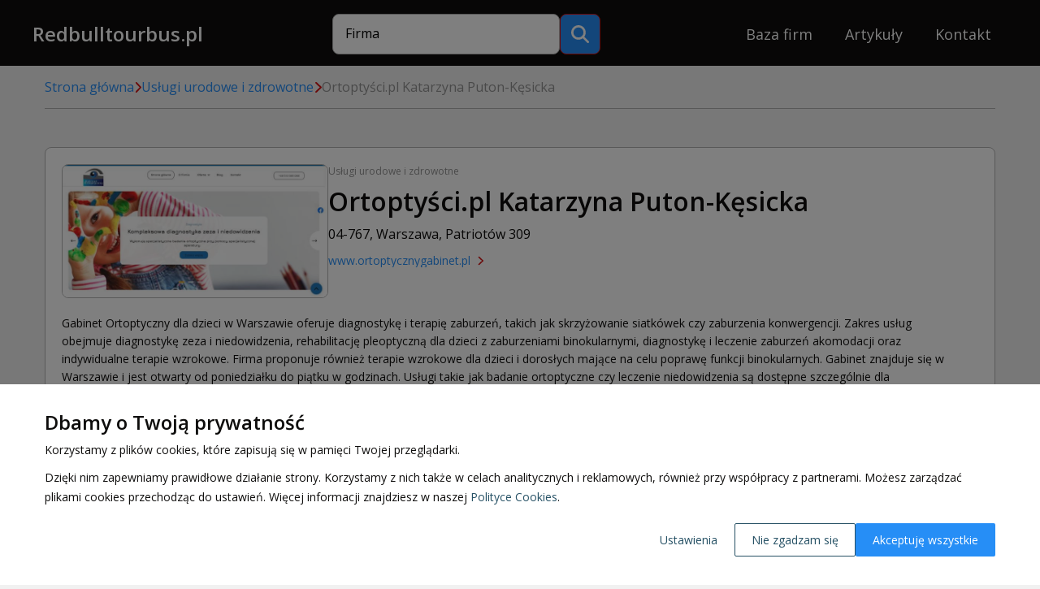

--- FILE ---
content_type: text/html
request_url: https://www.redbulltourbus.pl/firma/ortoptyscipl-katarzyna-puton-kesicka-4169/
body_size: 12597
content:
<!DOCTYPE html><html><head><meta charSet="utf-8"/><meta http-equiv="x-ua-compatible" content="ie=edge"/><meta name="viewport" content="width=device-width, initial-scale=1, shrink-to-fit=no"/><meta name="generator" content="Gatsby 5.11.0"/><meta name="description" content="" data-gatsby-head="true"/><meta name="google-site-verification" content="zApVDWUI_16tiYliEXoIFIx71oLXuSZPsN-zqxAXjW4" data-gatsby-head="true"/><style data-href="/styles.36d4ac591eb0f1d8908e.css" data-identity="gatsby-global-css">*,:after,:before{-webkit-font-smoothing:antialiased;-moz-osx-font-smoothing:grayscale;box-sizing:border-box}html{font-size:62.5%}a,button,input,select,textarea{-webkit-tap-highlight-color:rgba(0,0,0,0)}img{border-style:none;max-width:100%;vertical-align:middle}html{scroll-behavior:smooth}body{background-color:#f1f1f1;color:#0e0d0c;font-family:Open Sans,sans-serif;font-size:1.6rem;font-weight:400;margin:0;padding:0}main{min-height:calc(100vh - 231px)}a{color:#268ef6;text-decoration:none;transition:color .3s ease-in-out}a:hover{color:#d61212;text-decoration:underline}p{color:#0e0d0c;font-family:Open Sans,sans-serif;font-size:1.6rem;font-weight:400;line-height:2.4rem;margin:0 0 1rem}h1{font-size:3.2rem;line-height:3.6rem}h1,h2{color:#0e0d0c;font-family:Open Sans,sans-serif;font-weight:700;margin:0 0 1rem}h2{font-size:2.8rem;line-height:3.2rem}h3{color:#0e0d0c;font-family:Open Sans,sans-serif;font-size:2.4rem;font-weight:700;line-height:2.8rem;margin:0 0 1rem}.tableOfContents{margin-top:2rem}.tableOfContents li{margin-top:.8rem}.tableOfContents-title{font-size:2.4rem;line-height:2.8rem}.tableOfContents-title,h4{color:#0e0d0c;font-family:Open Sans,sans-serif;font-weight:700;margin:0 0 1rem}h4{font-size:2rem;line-height:2.4rem}.site-cmVkYnVsbHRvdXJidXMucGw-input,.site-cmVkYnVsbHRvdXJidXMucGw-textarea{align-items:center;background-color:#fff;border:1px solid #b2b2b2;border-radius:.8rem;display:flex;font-family:Open Sans,sans-serif;font-size:1.6rem;font-weight:400;height:5rem;line-height:2.1rem;outline:none;padding:0 1.5rem .3rem;width:100%}.site-cmVkYnVsbHRvdXJidXMucGw-input:-ms-input-placeholder,.site-cmVkYnVsbHRvdXJidXMucGw-input::-webkit-input-placeholder,.site-cmVkYnVsbHRvdXJidXMucGw-input::placeholder,.site-cmVkYnVsbHRvdXJidXMucGw-textarea:-ms-input-placeholder,.site-cmVkYnVsbHRvdXJidXMucGw-textarea::-webkit-input-placeholder,.site-cmVkYnVsbHRvdXJidXMucGw-textarea::placeholder{color:#000;font-family:Open Sans,sans-serif;font-size:1.4rem}.site-cmVkYnVsbHRvdXJidXMucGw-input:-webkit-autofill,.site-cmVkYnVsbHRvdXJidXMucGw-input:-webkit-autofill:focus,.site-cmVkYnVsbHRvdXJidXMucGw-input:-webkit-autofill:hover,.site-cmVkYnVsbHRvdXJidXMucGw-textarea:-webkit-autofill,.site-cmVkYnVsbHRvdXJidXMucGw-textarea:-webkit-autofill:focus,.site-cmVkYnVsbHRvdXJidXMucGw-textarea:-webkit-autofill:hover{background-clip:text;-webkit-background-clip:text;color:#0e0d0c;font-family:Open Sans,sans-serif;font-size:1.6rem;font-style:normal}.site-cmVkYnVsbHRvdXJidXMucGw-input:-moz-submit-invalid,.site-cmVkYnVsbHRvdXJidXMucGw-input:-moz-ui-invalid,.site-cmVkYnVsbHRvdXJidXMucGw-input:invalid,.site-cmVkYnVsbHRvdXJidXMucGw-textarea:-moz-submit-invalid,.site-cmVkYnVsbHRvdXJidXMucGw-textarea:-moz-ui-invalid,.site-cmVkYnVsbHRvdXJidXMucGw-textarea:invalid{box-shadow:none}.site-cmVkYnVsbHRvdXJidXMucGw-input.dirty:invalid,.site-cmVkYnVsbHRvdXJidXMucGw-textarea.dirty:invalid{border:2px solid #c60808;color:#c60808}.site-cmVkYnVsbHRvdXJidXMucGw-textarea{height:auto;min-height:14.4rem;padding:1.5rem;resize:none}.site-cmVkYnVsbHRvdXJidXMucGw-button{align-items:center;background:#268ef6;border:1px solid #d61212;border-radius:50px;box-shadow:0 3px 6px rgba(0,0,0,.157);color:#fff;cursor:pointer;display:flex;font-family:Merriweather,serif;font-size:1.4rem;height:4.5rem;justify-content:center;outline:none;padding:0 2rem}.site-cmVkYnVsbHRvdXJidXMucGw-button:hover{background:#d61212;border:1px solid #d61212;color:#fff}.box{background-color:#fff;border:.1rem solid #b2b2b2;border-radius:.8rem;box-shadow:0 3px 6px rgba(0,0,0,.157)}.container{margin:0 auto;padding:0 1.5rem;width:100%}@media(min-width:576px){.container{max-width:57rem}}@media(min-width:768px){.container{max-width:78rem}}@media(min-width:992px){.container{max-width:97rem}}@media(min-width:1200px){.container{max-width:120rem}}.lds-ellipsis{display:inline-block;height:80px;position:relative;width:80px}.lds-ellipsis div{animation-timing-function:cubic-bezier(0,1,1,0);background:#b2b2b2;border-radius:50%;height:13px;position:absolute;top:33px;width:13px}.lds-ellipsis div:first-child{animation:lds-ellipsis1 .6s infinite;left:8px}.lds-ellipsis div:nth-child(2){animation:lds-ellipsis2 .6s infinite;left:8px}.lds-ellipsis div:nth-child(3){animation:lds-ellipsis2 .6s infinite;left:32px}.lds-ellipsis div:nth-child(4){animation:lds-ellipsis3 .6s infinite;left:56px}@keyframes lds-ellipsis1{0%{transform:scale(0)}to{transform:scale(1)}}@keyframes lds-ellipsis3{0%{transform:scale(1)}to{transform:scale(0)}}@keyframes lds-ellipsis2{0%{transform:translate(0)}to{transform:translate(24px)}}.site-cmVkYnVsbHRvdXJidXMucGw-search-bar{border-radius:42px;margin:3rem auto 0}.site-cmVkYnVsbHRvdXJidXMucGw-search-bar-form{display:flex;flex-direction:row;gap:1.3rem;min-width:26rem;position:relative}.site-cmVkYnVsbHRvdXJidXMucGw-search-bar-input{width:100%}.site-cmVkYnVsbHRvdXJidXMucGw-search-bar-input ::placeholder{color:#000}.site-cmVkYnVsbHRvdXJidXMucGw-search-bar-input input{background-color:#fff}.site-cmVkYnVsbHRvdXJidXMucGw-search-bar-button{flex-shrink:0;height:5rem;width:5rem}.site-cmVkYnVsbHRvdXJidXMucGw-search-bar-button button{border-radius:.8rem;box-shadow:none;height:5rem;padding:0;width:100%}.site-cmVkYnVsbHRvdXJidXMucGw-search-bar-button button svg{height:2.2rem;width:2.2rem}@media(min-width:768px){.site-cmVkYnVsbHRvdXJidXMucGw-search-bar-form{flex-direction:row;margin:0 auto;width:50rem}.site-cmVkYnVsbHRvdXJidXMucGw-search-bar-button{width:5rem}}@media(min-width:992px){.site-cmVkYnVsbHRvdXJidXMucGw-search-bar{margin:1.5rem 0 0;min-width:33rem}.site-cmVkYnVsbHRvdXJidXMucGw-search-bar-form{max-width:33rem;width:33rem}}@media(min-width:1200px){.site-cmVkYnVsbHRvdXJidXMucGw-search-bar{margin:0}.site-cmVkYnVsbHRvdXJidXMucGw-search-bar-form{width:40rem}}.site-cmVkYnVsbHRvdXJidXMucGw-company-box{display:flex;flex-direction:column;gap:1.5rem;padding:2rem;position:relative}.site-cmVkYnVsbHRvdXJidXMucGw-company-box-image{aspect-ratio:328/203;border-radius:.8rem;flex-shrink:0;min-width:25.7rem;width:100%}.site-cmVkYnVsbHRvdXJidXMucGw-company-box-image img{border:1px solid #b4b4b4;border-radius:.8rem;object-fit:cover}.site-cmVkYnVsbHRvdXJidXMucGw-company-box-content{display:flex;flex-direction:column;width:100%}.site-cmVkYnVsbHRvdXJidXMucGw-company-box-content .site-cmVkYnVsbHRvdXJidXMucGw-company-box-categoryGroup{color:#949494}.site-cmVkYnVsbHRvdXJidXMucGw-company-box-content .site-cmVkYnVsbHRvdXJidXMucGw-company-box-categoryGroup:hover{color:#949494;text-decoration:underline}.site-cmVkYnVsbHRvdXJidXMucGw-company-box-content a svg{position:absolute;top:5px}.site-cmVkYnVsbHRvdXJidXMucGw-company-box-content a h4{color:#268ef6;font-family:Open Sans,sans-serif;transition:color .3s ease-in-out}.site-cmVkYnVsbHRvdXJidXMucGw-company-box-content a h4:hover{color:#d61212}@supports(-moz-appearance:none){.site-cmVkYnVsbHRvdXJidXMucGw-company-box-content a svg{top:5px}}.site-cmVkYnVsbHRvdXJidXMucGw-company-box-content a p{color:#268ef6;font-size:1.2rem;line-height:1.8rem;transition:color .3s ease-in-out}.site-cmVkYnVsbHRvdXJidXMucGw-company-box-content a p:hover{color:#d61212}.site-cmVkYnVsbHRvdXJidXMucGw-company-box-name{color:#0e0d0c;font-weight:700;margin-bottom:1rem;word-break:break-word}.site-cmVkYnVsbHRvdXJidXMucGw-company-box-name:hover{color:#0e0d0c}.site-cmVkYnVsbHRvdXJidXMucGw-company-box-address{font-size:1.4rem;line-height:1.8rem;margin-bottom:3.6rem;margin-top:1.3rem}.site-cmVkYnVsbHRvdXJidXMucGw-company-box-webpage{-webkit-line-clamp:1;-webkit-box-orient:vertical;display:-webkit-box;font-size:1.4rem;font-weight:500;line-height:1.6rem;margin-top:1.3rem;overflow:hidden;white-space:nowrap}.site-cmVkYnVsbHRvdXJidXMucGw-company-box-webpage svg{color:#d61212;height:1.2rem;margin-bottom:.1rem;margin-left:.8rem;margin-right:.5rem}.site-cmVkYnVsbHRvdXJidXMucGw-company-box-webpage span{white-space:normal;word-break:break-all}.site-cmVkYnVsbHRvdXJidXMucGw-company-box-webpage:hover{text-decoration:none}.site-cmVkYnVsbHRvdXJidXMucGw-company-box-webpage-content{bottom:2rem;left:2rem;position:absolute}.site-cmVkYnVsbHRvdXJidXMucGw-company-box-webpage-content .fa-chevron-right{color:#d61212;height:14px;margin:-4px 0 4px 5px;width:12px}.site-cmVkYnVsbHRvdXJidXMucGw-company-box-category{color:#949494;font-size:1.2rem;line-height:1.8rem}.site-cmVkYnVsbHRvdXJidXMucGw-company-box-category.disabled{color:#b2b2b2}.site-cmVkYnVsbHRvdXJidXMucGw-company-box-category:hover{color:#d61212;text-decoration:none}@media(min-width:768px){.site-cmVkYnVsbHRvdXJidXMucGw-company-box{flex-direction:column;gap:2rem}.site-cmVkYnVsbHRvdXJidXMucGw-company-box-image{flex-shrink:0}@supports(-moz-appearance:none){.site-cmVkYnVsbHRvdXJidXMucGw-company-box-image{max-width:22.1rem}}.site-cmVkYnVsbHRvdXJidXMucGw-company-box-content{max-width:100%;width:auto}}@media(min-width:992px){@supports(-moz-appearance:none){.site-cmVkYnVsbHRvdXJidXMucGw-company-box-description{margin-bottom:2rem}}}.pagination,.pagination-button{display:flex;justify-content:center}.pagination-button{align-items:center;border:.1rem solid transparent;border-radius:50%;color:#0e0d0c;cursor:pointer;height:4rem;margin:0 .3rem;min-width:4rem;transition:all .3s ease-in-out}.pagination-button-4,.pagination-button-5{display:none}.pagination-button.next,.pagination-button.prev{border:none}.pagination-button.next svg path,.pagination-button.prev svg path{stroke:#268ef6}.pagination-button.next:hover,.pagination-button.prev:hover{background:transparent;border:none}.pagination-button.next{color:#268ef6}.pagination-button.next svg{color:#268ef6;transform:rotate(180deg)}.pagination-button.between{border:.1rem solid transparent;color:#0e0d0c;pointer-events:none}.pagination-button.active{background-color:#d61212;border:.1rem solid #d61212;color:#fff;pointer-events:none}.pagination-button.disabled{color:#b2b2b2;pointer-events:none}.pagination-button.disabled svg path{stroke:#b2b2b2}.pagination-button:hover{background:#fff;color:#0e0d0c;text-decoration:none}@media(min-width:576px){.pagination-button{margin:0 .5rem;min-width:4.5rem;padding:0 .5rem}.pagination-button-4,.pagination-button-5{display:flex}}.site-cmVkYnVsbHRvdXJidXMucGw-single-article-box{margin:0 auto 5rem;max-width:77rem;padding:3.1rem 3.3rem 3.4rem 3.1rem}.site-cmVkYnVsbHRvdXJidXMucGw-single-article-image img{object-fit:cover;width:100%}.site-cmVkYnVsbHRvdXJidXMucGw-single-article-title{margin-bottom:0;margin-top:2.5rem}.site-cmVkYnVsbHRvdXJidXMucGw-single-article-created{margin-bottom:2rem;margin-top:1rem}.site-cmVkYnVsbHRvdXJidXMucGw-single-article-content>p:first-of-type{font-weight:700}.site-cmVkYnVsbHRvdXJidXMucGw-single-article-content ul li{list-style-type:none;position:relative}.site-cmVkYnVsbHRvdXJidXMucGw-single-article-content ul li:before{background-color:#268ef6;border-radius:50%;content:"";height:10px;left:-2rem;position:absolute;top:6px;width:10px}.site-cmVkYnVsbHRvdXJidXMucGw-cookies-config-popup{align-items:center;background-color:rgba(0,0,0,.5);display:flex;height:100%;justify-content:center;left:0;padding:15px;position:fixed;top:0;width:100%}.site-cmVkYnVsbHRvdXJidXMucGw-cookies-config-popup-box{background-color:#fff;border-radius:8px;box-shadow:0 3px 6px rgba(0,0,0,.157);max-height:100%;max-width:100rem;overflow:auto;padding:3rem 2rem 2rem;position:relative;width:100%}.site-cmVkYnVsbHRvdXJidXMucGw-cookies-config-popup-title{margin-bottom:3rem}.site-cmVkYnVsbHRvdXJidXMucGw-cookies-config-popup-tabs{display:flex;flex-direction:column;gap:3rem;margin-bottom:3rem;min-height:21rem}.site-cmVkYnVsbHRvdXJidXMucGw-cookies-config-popup-tabs-buttons{align-items:center;display:flex;flex-direction:column;flex-shrink:0;gap:1.5rem}.site-cmVkYnVsbHRvdXJidXMucGw-cookies-config-popup-tabs-buttons button{background:#f1f1f1;border:none;border-left:5px solid transparent;border-radius:4px;color:#000;cursor:pointer;font-size:1.6rem;font-weight:700;outline:none;padding:1.2rem 2rem;text-decoration:none;width:100%}.site-cmVkYnVsbHRvdXJidXMucGw-cookies-config-popup-tabs-buttons button.active{background:#dedede;border-left:5px solid #000;color:#000;text-decoration:none}.site-cmVkYnVsbHRvdXJidXMucGw-cookies-config-popup-tabs-buttons button:active,.site-cmVkYnVsbHRvdXJidXMucGw-cookies-config-popup-tabs-buttons button:focus,.site-cmVkYnVsbHRvdXJidXMucGw-cookies-config-popup-tabs-buttons button:hover{background:#dedede;color:#000;text-decoration:none}.site-cmVkYnVsbHRvdXJidXMucGw-cookies-config-popup-tabs-description{font-size:1.4rem}.site-cmVkYnVsbHRvdXJidXMucGw-cookies-config-popup-tabs-checkbox{align-items:center;display:flex;gap:1rem}.site-cmVkYnVsbHRvdXJidXMucGw-cookies-config-popup-tabs-checkbox-box{align-items:center;background:#fff;border:1px solid #a4a4a4;border-radius:4px;color:#fff;cursor:pointer;display:flex;height:3rem;justify-content:center;position:relative;width:3rem}.site-cmVkYnVsbHRvdXJidXMucGw-cookies-config-popup-tabs-checkbox-box.checked{background:#268ef6}.site-cmVkYnVsbHRvdXJidXMucGw-cookies-config-popup-tabs-checkbox-label{font-size:1.6rem;margin:0;padding:0}.site-cmVkYnVsbHRvdXJidXMucGw-cookies-config-popup-tabs-checkbox.disabled{opacity:.5;pointer-events:none}.site-cmVkYnVsbHRvdXJidXMucGw-cookies-config-popup-buttons{display:flex;flex-direction:column;gap:1.5rem}.site-cmVkYnVsbHRvdXJidXMucGw-cookies-config-popup-buttons button{cursor:pointer;padding:1.2rem 2rem;transition:all .2s ease-in}.site-cmVkYnVsbHRvdXJidXMucGw-cookies-config-popup-buttons button:first-child{background-color:transparent;border:1px solid #000}.site-cmVkYnVsbHRvdXJidXMucGw-cookies-config-popup-buttons button:last-child{background-color:#268ef6;border:1px solid transparent;color:#fff}.site-cmVkYnVsbHRvdXJidXMucGw-cookies-config-popup-buttons button:hover{background:#d61212;border:1px solid transparent;color:#fff;text-decoration:none}.site-cmVkYnVsbHRvdXJidXMucGw-cookies-config-popup-close{background-color:transparent;border:none;color:#268ef6;cursor:pointer;font-size:2.5rem;height:2rem;margin:0;padding:0;position:absolute;right:1rem;top:1rem;transition:all .2s ease-in;width:2rem}.site-cmVkYnVsbHRvdXJidXMucGw-cookies-config-popup-close svg{height:100%;width:100%}.site-cmVkYnVsbHRvdXJidXMucGw-cookies-config-popup-close:hover{color:#d61212;text-decoration:none}@media(min-width:576px){.site-cmVkYnVsbHRvdXJidXMucGw-cookies-config-popup-box{padding:3rem 5rem}.site-cmVkYnVsbHRvdXJidXMucGw-cookies-config-popup-tabs,.site-cmVkYnVsbHRvdXJidXMucGw-cookies-config-popup-tabs-buttons{flex-direction:column}.site-cmVkYnVsbHRvdXJidXMucGw-cookies-config-popup-close{right:2rem;top:2rem}}@media(min-width:768px){.site-cmVkYnVsbHRvdXJidXMucGw-cookies-config-popup-tabs{flex-direction:row}.site-cmVkYnVsbHRvdXJidXMucGw-cookies-config-popup-buttons{flex-direction:row;justify-content:flex-end}}.site-cmVkYnVsbHRvdXJidXMucGw-cookies-popup{align-items:flex-end;background-color:rgba(0,0,0,.5);display:flex;height:100%;left:0;position:fixed;top:0;width:100%}.site-cmVkYnVsbHRvdXJidXMucGw-cookies-popup-wrapper{align-items:center;background-color:#fff;display:flex;padding:1.5rem 0;width:100%}.site-cmVkYnVsbHRvdXJidXMucGw-cookies-popup-content{align-items:center;display:flex;flex-direction:column;gap:3rem;margin-bottom:1rem}.site-cmVkYnVsbHRvdXJidXMucGw-cookies-popup-content-icon{flex-shrink:0;height:60px;width:60px}.site-cmVkYnVsbHRvdXJidXMucGw-cookies-popup-content-icon svg{height:100%;width:100%}.site-cmVkYnVsbHRvdXJidXMucGw-cookies-popup-content-icon svg path{fill:#268ef6}.site-cmVkYnVsbHRvdXJidXMucGw-cookies-popup-content-description{color:#000}.site-cmVkYnVsbHRvdXJidXMucGw-cookies-popup-content-description p{font-size:1.4rem}.site-cmVkYnVsbHRvdXJidXMucGw-cookies-popup-content-description p.subtitle{font-size:1.8rem;font-weight:700}.site-cmVkYnVsbHRvdXJidXMucGw-cookies-popup-content-description p a{color:#265165}.site-cmVkYnVsbHRvdXJidXMucGw-cookies-popup-content-description p a:hover{text-decoration:underline}.site-cmVkYnVsbHRvdXJidXMucGw-cookies-popup-content-description p:last-child{margin-bottom:0}.site-cmVkYnVsbHRvdXJidXMucGw-cookies-popup-buttons{align-items:center;display:flex;flex-wrap:wrap;gap:1.5rem;justify-content:flex-end}.site-cmVkYnVsbHRvdXJidXMucGw-cookies-popup-buttons-button{background:#fff;border:1px solid transparent;border-radius:.2rem;color:#265165;cursor:pointer;font-family:Open Sans,sans-serif;font-size:1.4rem;outline:none;padding:1rem 2rem;transition:all .2s ease-in}.site-cmVkYnVsbHRvdXJidXMucGw-cookies-popup-buttons-button.config:hover{text-decoration:underline}.site-cmVkYnVsbHRvdXJidXMucGw-cookies-popup-buttons-button.reject{border:1px solid #265165}.site-cmVkYnVsbHRvdXJidXMucGw-cookies-popup-buttons-button.reject:hover{background:#268ef6;border:1px solid transparent;color:#fff;text-decoration:none}.site-cmVkYnVsbHRvdXJidXMucGw-cookies-popup-buttons-button.accept{background:#268ef6;border:1px solid transparent;color:#fff}.site-cmVkYnVsbHRvdXJidXMucGw-cookies-popup-buttons-button.accept:hover{border:1px solid #000;color:#fff}@media(min-width:576px){.site-cmVkYnVsbHRvdXJidXMucGw-cookies-popup-wrapper{padding:3.5rem 0}.site-cmVkYnVsbHRvdXJidXMucGw-cookies-popup-content{flex-direction:row;margin-bottom:2rem}.site-cmVkYnVsbHRvdXJidXMucGw-cookies-popup-content-description p.subtitle{font-size:2.4rem}}.site-cmVkYnVsbHRvdXJidXMucGw-cookies-table-box{margin-bottom:3rem;padding:5rem 1.5rem 3rem}.site-cmVkYnVsbHRvdXJidXMucGw-cookies-table-box header{margin-bottom:3rem;text-align:center}.site-cmVkYnVsbHRvdXJidXMucGw-cookies-table-wrapper{overflow-x:scroll;transform:rotateX(180deg)}.site-cmVkYnVsbHRvdXJidXMucGw-cookies-table-wrapper table{border-collapse:collapse;transform:rotateX(180deg)}.site-cmVkYnVsbHRvdXJidXMucGw-cookies-table-wrapper table thead tr{border-bottom:1px solid #000}.site-cmVkYnVsbHRvdXJidXMucGw-cookies-table-wrapper table thead tr th{padding:.7rem .5rem}.site-cmVkYnVsbHRvdXJidXMucGw-cookies-table-wrapper table tbody tr{border-bottom:1px solid #eee}.site-cmVkYnVsbHRvdXJidXMucGw-cookies-table-wrapper table tbody tr td{font-size:1.4rem;font-weight:300;padding:.7rem .5rem}.site-cmVkYnVsbHRvdXJidXMucGw-cookies-table-wrapper table tbody tr td:first-child{font-weight:700}.site-cmVkYnVsbHRvdXJidXMucGw-cookies-table-wrapper table tbody tr td:nth-child(2),.site-cmVkYnVsbHRvdXJidXMucGw-cookies-table-wrapper table tbody tr td:nth-child(3),.site-cmVkYnVsbHRvdXJidXMucGw-cookies-table-wrapper table tbody tr td:nth-child(4),.site-cmVkYnVsbHRvdXJidXMucGw-cookies-table-wrapper table tbody tr td:nth-child(5){text-align:center}.site-cmVkYnVsbHRvdXJidXMucGw-cookies-table-wrapper table tbody tr td:nth-child(6){min-width:35rem}.site-cmVkYnVsbHRvdXJidXMucGw-cookies-table-wrapper table tbody tr:last-child{border-bottom:none}.site-cmVkYnVsbHRvdXJidXMucGw-articles-list{margin-bottom:5rem}.site-cmVkYnVsbHRvdXJidXMucGw-articles-list-header{border-bottom:.1rem solid #b2b2b2;margin-bottom:3rem;padding-bottom:1.2rem;text-align:center}.site-cmVkYnVsbHRvdXJidXMucGw-articles-list-header.left{text-align:left}.site-cmVkYnVsbHRvdXJidXMucGw-articles-list-header span,.site-cmVkYnVsbHRvdXJidXMucGw-articles-list-header.left strong{color:#268ef6}.site-cmVkYnVsbHRvdXJidXMucGw-articles-list-list{display:grid;gap:3rem;grid-template-columns:1fr;margin-bottom:4rem}.site-cmVkYnVsbHRvdXJidXMucGw-articles-list-list .site-cmVkYnVsbHRvdXJidXMucGw-article-box{padding:2.1rem 2.4rem 2.1rem 2.1rem;position:relative}.site-cmVkYnVsbHRvdXJidXMucGw-articles-list-list .site-cmVkYnVsbHRvdXJidXMucGw-article-box-image img{border-radius:.8rem .8rem 0 0}.site-cmVkYnVsbHRvdXJidXMucGw-articles-list-list .site-cmVkYnVsbHRvdXJidXMucGw-article-box-name{margin:1.8rem 0 3.3rem}.site-cmVkYnVsbHRvdXJidXMucGw-articles-list-list .site-cmVkYnVsbHRvdXJidXMucGw-article-box-webpage-content{font-size:1.4rem;line-height:1.8rem}.site-cmVkYnVsbHRvdXJidXMucGw-articles-list-list .site-cmVkYnVsbHRvdXJidXMucGw-article-box-webpage-content:hover{text-decoration:none}.site-cmVkYnVsbHRvdXJidXMucGw-articles-list-list .site-cmVkYnVsbHRvdXJidXMucGw-article-box-webpage-content .fa-chevron-right{color:#d61212}.site-cmVkYnVsbHRvdXJidXMucGw-articles-list-list .site-cmVkYnVsbHRvdXJidXMucGw-article-box-content a{bottom:2rem;position:absolute}.site-cmVkYnVsbHRvdXJidXMucGw-articles-list-list .site-cmVkYnVsbHRvdXJidXMucGw-articles-box-name{color:#268ef6;margin-left:0}.site-cmVkYnVsbHRvdXJidXMucGw-articles-list-list .site-cmVkYnVsbHRvdXJidXMucGw-articles-box-name:hover{color:#d61212}.site-cmVkYnVsbHRvdXJidXMucGw-articles-list-list .site-cmVkYnVsbHRvdXJidXMucGw-articles-box-main{display:flex;flex-direction:column}.site-cmVkYnVsbHRvdXJidXMucGw-articles-list-list .site-cmVkYnVsbHRvdXJidXMucGw-articles-box-main .site-cmVkYnVsbHRvdXJidXMucGw-articles-box-info a svg path{color:#d61212}.site-cmVkYnVsbHRvdXJidXMucGw-articles-list-list .site-cmVkYnVsbHRvdXJidXMucGw-articles-box-main .site-cmVkYnVsbHRvdXJidXMucGw-articles-box-info a p{color:#268ef6;font-size:2rem;font-weight:700;line-height:2.4rem}.site-cmVkYnVsbHRvdXJidXMucGw-articles-list-list .site-cmVkYnVsbHRvdXJidXMucGw-articles-box-main .site-cmVkYnVsbHRvdXJidXMucGw-articles-box-info a:hover p{color:#d61212}@media(min-width:768px){.site-cmVkYnVsbHRvdXJidXMucGw-articles-list-list{grid-template-columns:1fr 1fr}.site-cmVkYnVsbHRvdXJidXMucGw-articles-list .site-cmVkYnVsbHRvdXJidXMucGw-articles-box-content,.site-cmVkYnVsbHRvdXJidXMucGw-articles-list .site-cmVkYnVsbHRvdXJidXMucGw-articles-box-main{flex-direction:row}}@media(min-width:992px){.site-cmVkYnVsbHRvdXJidXMucGw-articles-list-list{grid-template-columns:1fr 1fr 1fr}.site-cmVkYnVsbHRvdXJidXMucGw-articles-list .site-cmVkYnVsbHRvdXJidXMucGw-articles-box-main{flex-direction:row}.site-cmVkYnVsbHRvdXJidXMucGw-articles-list .site-cmVkYnVsbHRvdXJidXMucGw-articles-box-content{flex-direction:column}}@media(min-width:1200px){.site-cmVkYnVsbHRvdXJidXMucGw-articles-list .site-cmVkYnVsbHRvdXJidXMucGw-articles-box-content{flex-direction:row}}.site-cmVkYnVsbHRvdXJidXMucGw-header{background:url(/static/hero-background-6615f92c5dca4f29b1860d1622cb0983.jpg) center 45% no-repeat;background-size:cover}.site-cmVkYnVsbHRvdXJidXMucGw-header-top{background:#0e0d0c;padding:1.1rem 1rem 1.6rem}.site-cmVkYnVsbHRvdXJidXMucGw-header-navbar{display:flex;flex-direction:column;margin:2rem auto;position:relative}.site-cmVkYnVsbHRvdXJidXMucGw-header-navbar-logo{color:#fff;font-family:Open Sans,sans-serif;font-size:2rem;font-weight:700;text-decoration:none}.site-cmVkYnVsbHRvdXJidXMucGw-header-navbar-logo:hover{color:#fff;text-decoration:none}.site-cmVkYnVsbHRvdXJidXMucGw-header-navbar-navlinks{align-items:center;display:flex;flex-direction:column;gap:3.4rem;max-height:0;overflow:hidden}.site-cmVkYnVsbHRvdXJidXMucGw-header-navbar-navlinks-button{color:#fff;position:absolute;right:0;top:0}.site-cmVkYnVsbHRvdXJidXMucGw-header-navbar-navlinks-button svg{height:2.4rem;width:2.4rem}.site-cmVkYnVsbHRvdXJidXMucGw-header-navbar-navlinks a{align-items:center;border-bottom:.1rem solid;border-color:transparent;color:#fff;display:flex;flex-shrink:0;font-size:1.8rem;height:4rem;justify-content:center;line-height:1.8rem;transition:border-color .3s ease-in-out}.site-cmVkYnVsbHRvdXJidXMucGw-header-navbar-navlinks a:hover{border-bottom:.1rem solid #fff;color:#fff;text-decoration:none}.site-cmVkYnVsbHRvdXJidXMucGw-header-navbar-navlinks.show{margin-top:5.2rem;max-height:20rem}.site-cmVkYnVsbHRvdXJidXMucGw-header-searchbar-button{color:#fff;position:absolute;right:4rem;top:3px}.site-cmVkYnVsbHRvdXJidXMucGw-header-searchbar-button .fa-xmark{height:2.5rem}.site-cmVkYnVsbHRvdXJidXMucGw-header-searchbar-button .fa-magnifying-glass{height:1.8rem}.site-cmVkYnVsbHRvdXJidXMucGw-header-content{margin:0 auto;max-width:59rem;text-align:center}.site-cmVkYnVsbHRvdXJidXMucGw-header-content-title{color:#fff;font-size:3.2rem;line-height:2.8rem;margin-bottom:2rem}.site-cmVkYnVsbHRvdXJidXMucGw-header-content-subtitle{color:#fff;font-family:Open Sans,sans-serif;font-size:2.8rem;font-weight:700;line-height:3.2rem;margin-bottom:3.5rem}.site-cmVkYnVsbHRvdXJidXMucGw-header-content-description{color:#fff;margin-bottom:0}.site-cmVkYnVsbHRvdXJidXMucGw-header-content.home{padding:5rem 0 8.5rem}.site-cmVkYnVsbHRvdXJidXMucGw-header.home{background:url(/static/hero-background-6615f92c5dca4f29b1860d1622cb0983.jpg) no-repeat;background-position:center 50%;margin-bottom:6.5rem}.site-cmVkYnVsbHRvdXJidXMucGw-header.home .site-cmVkYnVsbHRvdXJidXMucGw-header-container.container{height:100%}.site-cmVkYnVsbHRvdXJidXMucGw-header-content.home{margin:0 auto}@media(min-width:576px){.site-cmVkYnVsbHRvdXJidXMucGw-header-navbar{max-width:57rem}}@media(min-width:768px){.site-cmVkYnVsbHRvdXJidXMucGw-header-top{padding:1.7rem 1.5rem 1.4rem}.site-cmVkYnVsbHRvdXJidXMucGw-header-navbar{align-items:center;flex-direction:row;flex-wrap:wrap;justify-content:space-between;max-width:78rem}.site-cmVkYnVsbHRvdXJidXMucGw-header-navbar-logo{font-size:2.4rem;line-height:2.4rem;padding-top:.6rem}.site-cmVkYnVsbHRvdXJidXMucGw-header-navbar-navlinks{flex-direction:row;gap:3rem;justify-content:flex-end;max-height:100%}.site-cmVkYnVsbHRvdXJidXMucGw-header-navbar-navlinks-button{display:none}.site-cmVkYnVsbHRvdXJidXMucGw-header-searchbar-button{position:static}.site-cmVkYnVsbHRvdXJidXMucGw-header-content{margin:auto}.site-cmVkYnVsbHRvdXJidXMucGw-header-content-title{font-size:3.2rem;line-height:3.6rem}.site-cmVkYnVsbHRvdXJidXMucGw-header-content-subtitle{line-height:3.2rem}.site-cmVkYnVsbHRvdXJidXMucGw-header-content.home{max-width:57rem;padding:10rem 0 11rem}.site-cmVkYnVsbHRvdXJidXMucGw-header-content-searchbar{margin:0 auto;order:1}.site-cmVkYnVsbHRvdXJidXMucGw-header-content-searchbar.show{order:1}}@media(min-width:992px){.site-cmVkYnVsbHRvdXJidXMucGw-header-navbar{max-width:97rem}.site-cmVkYnVsbHRvdXJidXMucGw-header-navbar-logo{font-size:2.4rem;line-height:2.4rem;padding-top:0}.site-cmVkYnVsbHRvdXJidXMucGw-header-navbar-navlinks{align-items:center;gap:2rem}.site-cmVkYnVsbHRvdXJidXMucGw-header-navbar-navlinks a{margin:0 2rem}.site-cmVkYnVsbHRvdXJidXMucGw-header-content-searchbar{order:0}.site-cmVkYnVsbHRvdXJidXMucGw-header-content-title{font-size:4.2rem}.site-cmVkYnVsbHRvdXJidXMucGw-header-content.home{max-width:570px}}@media(min-width:1200px){.site-cmVkYnVsbHRvdXJidXMucGw-header-navbar{margin:0 auto;max-width:120rem}.site-cmVkYnVsbHRvdXJidXMucGw-header-navbar-navlinks{gap:2rem}.site-cmVkYnVsbHRvdXJidXMucGw-header-content-searchbar,.site-cmVkYnVsbHRvdXJidXMucGw-header-content-searchbar.show{order:0}}@media(min-width:1920px){.site-cmVkYnVsbHRvdXJidXMucGw-header.home{background-size:cover}}.site-cmVkYnVsbHRvdXJidXMucGw-breadcrumbs-items{align-items:center;border-bottom:1px solid #b2b2b2;display:flex;gap:.7rem;margin-bottom:4.7rem;overflow:hidden;overflow-wrap:break-word;padding:1.5rem 0;white-space:nowrap}.site-cmVkYnVsbHRvdXJidXMucGw-breadcrumbs-item svg{color:#d61212;height:1.5rem}.site-cmVkYnVsbHRvdXJidXMucGw-breadcrumbs-item.last{color:#949494;pointer-events:none}.site-cmVkYnVsbHRvdXJidXMucGw-latest-companies{margin-bottom:6.5rem}.site-cmVkYnVsbHRvdXJidXMucGw-latest-companies-header{border-bottom:.1rem solid #b2b2b2;margin-bottom:3rem;padding-bottom:1.2rem;text-align:center}.site-cmVkYnVsbHRvdXJidXMucGw-latest-companies-list{display:grid;gap:3rem;grid-template-columns:1fr}@media(min-width:768px){.site-cmVkYnVsbHRvdXJidXMucGw-latest-companies-list{grid-template-columns:1fr 1fr}}@media(min-width:992px){.site-cmVkYnVsbHRvdXJidXMucGw-latest-companies-list{grid-template-columns:1fr 1fr 1fr}}.site-cmVkYnVsbHRvdXJidXMucGw-categories{margin-bottom:6.5rem}.site-cmVkYnVsbHRvdXJidXMucGw-categories-header{border-bottom:.1rem solid #b2b2b2;margin-bottom:3rem;padding-bottom:1.2rem;text-align:center}.site-cmVkYnVsbHRvdXJidXMucGw-categories-list{background-color:transparent;border:none;display:grid;gap:1rem;grid-template-columns:1fr}.site-cmVkYnVsbHRvdXJidXMucGw-categories-box{align-items:center;background-color:transparent;border:none;box-shadow:none;display:flex;flex-direction:row;position:relative;text-align:center;transition:background-color .3s ease-in-out;width:100%}.site-cmVkYnVsbHRvdXJidXMucGw-categories-box h4{color:#268ef6;font-size:1.6rem;font-weight:700;line-height:2rem;margin-bottom:0;text-align:left;transition:color .3s ease-in-out}.site-cmVkYnVsbHRvdXJidXMucGw-categories-box .angleRight{color:#d61212;font-size:1.5rem;height:2.8rem;line-height:2.8rem;margin-right:.7rem}.site-cmVkYnVsbHRvdXJidXMucGw-categories-box:hover h4{color:#d61212;-webkit-text-decoration:underline #d61212;text-decoration:underline #d61212}@media(min-width:768px){.site-cmVkYnVsbHRvdXJidXMucGw-categories-list{grid-template-columns:1fr 1fr}}@media(min-width:992px){.site-cmVkYnVsbHRvdXJidXMucGw-categories-list{grid-template-columns:1fr 1fr 1fr}}.site-cmVkYnVsbHRvdXJidXMucGw-companies-list{margin-bottom:5rem}.site-cmVkYnVsbHRvdXJidXMucGw-companies-list-header{border-bottom:.1rem solid #b2b2b2;margin-bottom:3rem;padding-bottom:1.2rem;text-align:center}.site-cmVkYnVsbHRvdXJidXMucGw-companies-list-header.left{text-align:left}.site-cmVkYnVsbHRvdXJidXMucGw-companies-list-header span,.site-cmVkYnVsbHRvdXJidXMucGw-companies-list-header.left strong{color:#268ef6}.site-cmVkYnVsbHRvdXJidXMucGw-companies-list-list{display:grid;gap:3rem;grid-template-columns:1fr;margin-bottom:4rem}.site-cmVkYnVsbHRvdXJidXMucGw-companies-list-list .site-cmVkYnVsbHRvdXJidXMucGw-company-box-category.disabled:hover{color:#b2b2b2}.site-cmVkYnVsbHRvdXJidXMucGw-companies-list-list .site-cmVkYnVsbHRvdXJidXMucGw-company-box-main{display:flex;flex-direction:column}.site-cmVkYnVsbHRvdXJidXMucGw-companies-list-list .site-cmVkYnVsbHRvdXJidXMucGw-company-box-main .site-cmVkYnVsbHRvdXJidXMucGw-company-box-info a svg path{color:#d61212}.site-cmVkYnVsbHRvdXJidXMucGw-companies-list-list .site-cmVkYnVsbHRvdXJidXMucGw-company-box-main .site-cmVkYnVsbHRvdXJidXMucGw-company-box-info a p{color:#268ef6;font-size:2rem;font-weight:700;line-height:2.4rem}.site-cmVkYnVsbHRvdXJidXMucGw-companies-list-list .site-cmVkYnVsbHRvdXJidXMucGw-company-box-main .site-cmVkYnVsbHRvdXJidXMucGw-company-box-info a:hover p{color:#d61212}@media(min-width:768px){.site-cmVkYnVsbHRvdXJidXMucGw-companies-list-list{grid-template-columns:1fr 1fr}}@media(min-width:992px){.site-cmVkYnVsbHRvdXJidXMucGw-companies-list-list{grid-template-columns:1fr 1fr 1fr}}.site-cmVkYnVsbHRvdXJidXMucGw-company-section{margin-bottom:4.7rem;position:relative}.site-cmVkYnVsbHRvdXJidXMucGw-company-section-box{background-color:#fff;border:.1rem solid #b4b4b4;border-radius:.8rem;padding:2rem}.site-cmVkYnVsbHRvdXJidXMucGw-company-section-wrapper{align-items:flex-start;display:flex;flex-direction:column;gap:2rem;margin-bottom:1rem}.site-cmVkYnVsbHRvdXJidXMucGw-company-section-image{border:.1rem solid #b4b4b4;border-radius:.8rem;flex-shrink:0;max-width:49.6rem;overflow:hidden;width:100%}.site-cmVkYnVsbHRvdXJidXMucGw-company-section-content-description{font-size:1.4rem;line-height:2.2rem;margin:2rem 2rem 2rem 0}.site-cmVkYnVsbHRvdXJidXMucGw-company-section-content a:hover{text-decoration:none}.site-cmVkYnVsbHRvdXJidXMucGw-company-section-keywords-list{color:#268ef6}@media(min-width:768px){.site-cmVkYnVsbHRvdXJidXMucGw-company-section-wrapper{flex-direction:row}.site-cmVkYnVsbHRvdXJidXMucGw-company-section-image{max-width:32.8rem}}.site-cmVkYnVsbHRvdXJidXMucGw-terms{margin-bottom:5rem}.site-cmVkYnVsbHRvdXJidXMucGw-terms-box{padding:4rem 2rem}.site-cmVkYnVsbHRvdXJidXMucGw-terms-box h1{margin-bottom:4rem;text-align:center}.site-cmVkYnVsbHRvdXJidXMucGw-terms-box h1 span{display:inline-block;font-size:2.3rem}.site-cmVkYnVsbHRvdXJidXMucGw-terms-box h1 span:first-letter{text-transform:uppercase}.site-cmVkYnVsbHRvdXJidXMucGw-terms-box h2{margin:2.5rem 0;text-align:center}.site-cmVkYnVsbHRvdXJidXMucGw-terms-box h2 span{display:block}.site-cmVkYnVsbHRvdXJidXMucGw-terms-box ul{padding-left:2.5rem}.site-cmVkYnVsbHRvdXJidXMucGw-terms-box ul li{list-style:none;margin-bottom:1.8rem;position:relative}.site-cmVkYnVsbHRvdXJidXMucGw-terms-box ul li:before{background-color:#d61212;border-radius:50%;content:"";height:10px;left:-2.5rem;position:absolute;top:9px;width:10px}.site-cmVkYnVsbHRvdXJidXMucGw-terms-box ol{padding-left:1.5rem}.site-cmVkYnVsbHRvdXJidXMucGw-terms-box ol li{margin-bottom:1.8rem;padding-left:1rem}@media(min-width:768px){.site-cmVkYnVsbHRvdXJidXMucGw-terms-box{padding:6rem 10rem}.site-cmVkYnVsbHRvdXJidXMucGw-terms-box h1 span{font-size:3.2rem}}.site-cmVkYnVsbHRvdXJidXMucGw-page-error{display:flex}.site-cmVkYnVsbHRvdXJidXMucGw-error{width:100%}.site-cmVkYnVsbHRvdXJidXMucGw-error-container{align-items:center;display:flex;flex-direction:column;height:100%;justify-content:center;text-align:center}.site-cmVkYnVsbHRvdXJidXMucGw-error-container h1{font-size:15rem;line-height:15rem}.site-cmVkYnVsbHRvdXJidXMucGw-error-container p{max-width:25rem}.site-cmVkYnVsbHRvdXJidXMucGw-form{margin-bottom:5rem}.site-cmVkYnVsbHRvdXJidXMucGw-form-box{margin:0 auto;max-width:77rem;padding:2.5rem 3rem}.site-cmVkYnVsbHRvdXJidXMucGw-form-header{border-bottom:.1rem solid #b2b2b2;margin-bottom:3rem;padding-bottom:1.2rem}.site-cmVkYnVsbHRvdXJidXMucGw-form-grid{grid-column-gap:3rem;display:grid;grid-template-columns:1fr}.site-cmVkYnVsbHRvdXJidXMucGw-form-field{margin-bottom:3rem}.site-cmVkYnVsbHRvdXJidXMucGw-form-field label{display:block;font-size:1.4rem;line-height:2.1rem;margin-bottom:.8rem}.site-cmVkYnVsbHRvdXJidXMucGw-form-field label span{color:#b2b2b2;font-style:italic}.site-cmVkYnVsbHRvdXJidXMucGw-form-field-additional{color:#b2b2b2;font-size:1.4rem;line-height:2.1rem}.site-cmVkYnVsbHRvdXJidXMucGw-form-checkbox-wrapper{margin:1.5rem 0;position:relative}.site-cmVkYnVsbHRvdXJidXMucGw-form-checkbox-label{display:block;font-size:1.2rem;line-height:1.6rem;padding-left:4rem}.site-cmVkYnVsbHRvdXJidXMucGw-form-checkbox-field{align-items:center;border:.1rem solid #b2b2b2;border-radius:2.5rem;color:#fff;cursor:pointer;display:flex;font-size:2rem;height:3rem;justify-content:center;left:0;position:absolute;top:.3rem;width:3rem}.site-cmVkYnVsbHRvdXJidXMucGw-form-checkbox-field.checked{background:#268ef6}.site-cmVkYnVsbHRvdXJidXMucGw-form-checkbox.invalid .site-cmVkYnVsbHRvdXJidXMucGw-form-checkbox-field{border:.2rem solid #c60808}.site-cmVkYnVsbHRvdXJidXMucGw-form-captcha{display:flex;margin:0 auto;min-height:8rem;width:300px}.site-cmVkYnVsbHRvdXJidXMucGw-form-captcha-loading{align-items:center;border:.1rem solid #b2b2b2;border-radius:.8rem;display:flex;justify-content:center;width:100%}.site-cmVkYnVsbHRvdXJidXMucGw-form-captcha-wrapper img{margin-bottom:1.5rem}.site-cmVkYnVsbHRvdXJidXMucGw-form-captcha-wrapper input{border-radius:.8rem;height:3rem}.site-cmVkYnVsbHRvdXJidXMucGw-form .site-cmVkYnVsbHRvdXJidXMucGw-button{margin:0 auto}.site-cmVkYnVsbHRvdXJidXMucGw-form-message{align-items:center;display:flex;flex-direction:column;justify-content:center;min-height:50rem;width:100%}.site-cmVkYnVsbHRvdXJidXMucGw-form-message.error h2{color:#c60808}@media(min-width:768px){.site-cmVkYnVsbHRvdXJidXMucGw-form-grid{grid-template-columns:1fr 1fr}}.site-cmVkYnVsbHRvdXJidXMucGw-footer{min-height:5.5rem}.site-cmVkYnVsbHRvdXJidXMucGw-footer-container{align-items:center;color:#b4b4b4;display:flex;justify-content:center}.site-cmVkYnVsbHRvdXJidXMucGw-footer-container-top{background-color:#333232;padding:3.6rem 0;width:100%}.site-cmVkYnVsbHRvdXJidXMucGw-footer-container-top-links{align-items:center;display:flex;flex-direction:column;justify-content:center}.site-cmVkYnVsbHRvdXJidXMucGw-footer-container-top-links a{border-bottom:1px solid transparent;color:#fff;margin-bottom:2.6rem;text-decoration:none}.site-cmVkYnVsbHRvdXJidXMucGw-footer-container-top-links a:hover{border-bottom:1px solid #fff}.site-cmVkYnVsbHRvdXJidXMucGw-footer-container-top-links a:last-child{margin-right:0}.site-cmVkYnVsbHRvdXJidXMucGw-footer-container-bottom{align-items:center;background-color:#0e0d0c;display:flex;height:8.3rem;justify-content:center;padding:1.6rem 1.5rem 2.6rem 1.6rem}.site-cmVkYnVsbHRvdXJidXMucGw-footer-container-bottom span{color:#b2b2b2;text-align:center}.site-cmVkYnVsbHRvdXJidXMucGw-footer-container-bottom span strong{color:#fff;display:inline-block;font-weight:600}.site-cmVkYnVsbHRvdXJidXMucGw-footer-container-bottom span strong:first-letter{text-transform:uppercase}@media(min-width:576px){.site-cmVkYnVsbHRvdXJidXMucGw-footer-container-top{height:9.6rem}.site-cmVkYnVsbHRvdXJidXMucGw-footer-container-top-links{flex-direction:row}.site-cmVkYnVsbHRvdXJidXMucGw-footer-container-top-links a{margin-right:2.5rem;padding-bottom:.4rem}}@media(min-width:992px){.site-cmVkYnVsbHRvdXJidXMucGw-footer-container-top{height:9.6rem}.site-cmVkYnVsbHRvdXJidXMucGw-footer-container-top-links{flex-direction:row}.site-cmVkYnVsbHRvdXJidXMucGw-footer-container-top-links a{margin-right:6rem;padding-bottom:.4rem}.site-cmVkYnVsbHRvdXJidXMucGw-footer-container-bottom{height:5.5rem}}.site-cmVkYnVsbHRvdXJidXMucGw-cookie{margin-bottom:5rem}.site-cmVkYnVsbHRvdXJidXMucGw-cookie-box{padding:4rem 2rem}.site-cmVkYnVsbHRvdXJidXMucGw-cookie-box h1{margin-bottom:4rem;text-align:center}.site-cmVkYnVsbHRvdXJidXMucGw-cookie-box h1 span{display:inline-block;font-size:2.3rem}.site-cmVkYnVsbHRvdXJidXMucGw-cookie-box h1 span:first-letter{text-transform:uppercase}.site-cmVkYnVsbHRvdXJidXMucGw-cookie-box h2{margin:2.5rem 0;text-align:center}.site-cmVkYnVsbHRvdXJidXMucGw-cookie-box h2 span{display:block}.site-cmVkYnVsbHRvdXJidXMucGw-cookie-box ul{padding-left:2.5rem}.site-cmVkYnVsbHRvdXJidXMucGw-cookie-box ul li{list-style:none;margin-bottom:1.8rem;position:relative}.site-cmVkYnVsbHRvdXJidXMucGw-cookie-box ul li:before{background-color:#d61212;border-radius:50%;content:"";height:10px;left:-1rem;position:absolute;top:6px;width:10px}.site-cmVkYnVsbHRvdXJidXMucGw-cookie-box ul li ul{margin-left:1rem;padding-left:3.5rem}.site-cmVkYnVsbHRvdXJidXMucGw-cookie-box ul li ul li{list-style-type:circle;margin-bottom:1rem;padding-left:0}.site-cmVkYnVsbHRvdXJidXMucGw-cookie-box ul li ul li:before{display:none}.site-cmVkYnVsbHRvdXJidXMucGw-cookie-box ul li ul li::marker{color:#d61212;font-size:2.7rem}.site-cmVkYnVsbHRvdXJidXMucGw-cookie-box ol{list-style-type:upper-roman;padding-left:1.5rem}.site-cmVkYnVsbHRvdXJidXMucGw-cookie-box ol li{margin-bottom:1.8rem;padding-left:1rem}.site-cmVkYnVsbHRvdXJidXMucGw-cookies{background-color:#c60808;min-height:12.5rem;padding:3rem 0}.site-cmVkYnVsbHRvdXJidXMucGw-cookies-container{display:flex;flex-direction:column;gap:1.5rem;justify-content:space-between}.site-cmVkYnVsbHRvdXJidXMucGw-cookies-content{max-width:81rem}.site-cmVkYnVsbHRvdXJidXMucGw-cookies-buttons,.site-cmVkYnVsbHRvdXJidXMucGw-cookies-content{align-items:center;display:flex;flex-direction:column;gap:1.5rem;justify-content:center}.site-cmVkYnVsbHRvdXJidXMucGw-cookies-icon{color:#fff;flex-shrink:0;height:5rem;width:5rem}.site-cmVkYnVsbHRvdXJidXMucGw-cookies-text{color:#fff;font-size:1.2rem;line-height:1.6rem;margin-bottom:0}.site-cmVkYnVsbHRvdXJidXMucGw-cookies-button{align-items:center;border:.2rem solid #fff;border-radius:2.3rem;color:#fff;cursor:pointer;display:flex;font-size:1.4rem;font-weight:600;justify-content:center;min-height:4.5rem;padding:1rem 2rem;transition:background-color .3s ease-in-out,color .3s ease-in-out}.site-cmVkYnVsbHRvdXJidXMucGw-cookies-button svg{height:1.4rem;transform:translateY(1px)}.site-cmVkYnVsbHRvdXJidXMucGw-cookies-button:hover{background-color:#fff;color:#c60808;text-decoration:none}@media(min-width:768px){.site-cmVkYnVsbHRvdXJidXMucGw-cookie-box{padding:6rem 10rem}.site-cmVkYnVsbHRvdXJidXMucGw-cookie-box h1 span{font-size:3.2rem}.site-cmVkYnVsbHRvdXJidXMucGw-cookies-buttons{flex-direction:row}}@media(min-width:992px){.site-cmVkYnVsbHRvdXJidXMucGw-cookies-buttons,.site-cmVkYnVsbHRvdXJidXMucGw-cookies-container,.site-cmVkYnVsbHRvdXJidXMucGw-cookies-content{flex-direction:row;min-width:30rem}.site-cmVkYnVsbHRvdXJidXMucGw-cookies-buttons{min-width:30rem}}.site-cmVkYnVsbHRvdXJidXMucGw-cookies-consent-section{position:relative}.site-cmVkYnVsbHRvdXJidXMucGw-cookies-consent-section.hide{display:none}</style><link rel="sitemap" type="application/xml" href="/sitemap-index.xml"/><title data-gatsby-head="true">Ortoptyści.pl Katarzyna Puton-Kęsicka | Dane kontaktowe | Usługi | redbulltourbus.pl</title><link rel="icon" href="data:image/svg+xml,&lt;svg xmlns=&#x27;http://www.w3.org/2000/svg&#x27; viewBox=&#x27;0 0 100 100&#x27;&gt;&lt;text y=&#x27;0.9em&#x27; font-size=&#x27;90&#x27;&gt;🌐&lt;/text&gt;&lt;/svg&gt;" data-gatsby-head="true"/><link rel="preconnect" href="https://fonts.googleapis.com" data-gatsby-head="true"/><link rel="preconnect" href="https://fonts.gstatic.com" crossorigin="true" data-gatsby-head="true"/><link href="https://fonts.googleapis.com/css2?family=Open+Sans:wght@300;400;600&amp;display=swap" rel="stylesheet" data-gatsby-head="true"/><script data-gatsby-head="true">
            function gtag() {
                window.dataLayer = window.dataLayer || [];
                dataLayer.push(arguments);
            }
            
            let consents = {
                ad_storage: 'denied',
                ad_user_data: 'denied',
                ad_personalization: 'denied',
                analytics_storage: 'denied',
                functionality_storage: 'denied',
                personalization_storage: 'denied',
                security_storage: 'denied',
            }
            
            const cookies = document.cookie
                ? document.cookie
                    .split(";")
                    .map((v) => v.split("="))
                    .reduce((acc, v) => {
                        acc[decodeURIComponent(v[0].trim())] = decodeURIComponent(
                            v[1].trim()
                        );
                        return acc;
                    }, {})
                : null;
                
            if (cookies?.cookieConsent){
                let cookieConsentJSON = {}
                let cookieConsent = cookies.cookieConsent
                cookieConsent = cookieConsent.replace(/{|}| |'|"/g, '').split(",")
                for(var i = 0; i < cookieConsent.length; i++){
                    cookieConsentJSON[cookieConsent[i].split(":")[0]] = cookieConsent[i].split(":")[1]
                }
                consents = cookieConsentJSON;
            }                       
        
            gtag("consent", "default", consents);                  
        </script><script data-gatsby-head="true">(function(w,d,s,l,i){w[l]=w[l]||[];w[l].push({'gtm.start':
            new Date().getTime(),event:'gtm.js'});var f=d.getElementsByTagName(s)[0],
            j=d.createElement(s),dl=l!='dataLayer'?'&l='+l:'';j.async=true;j.src=
            'https://www.googletagmanager.com/gtm.js?id='+i+dl;f.parentNode.insertBefore(j,f);
            })(window,document,'script','dataLayer','GTM-ND8NRCS');</script><script type="application/ld+json" data-gatsby-head="true">{"@context":"https://schema.org","@type":"BreadcrumbList","itemListElement":[{"@type":"ListItem","position":1,"name":"Usługi urodowe i zdrowotne","item":"https://www.redbulltourbus.pl/firmy/uslugi-urodowe-i-zdrowotne/"},{"@type":"ListItem","position":2,"name":"Ortoptyści.pl Katarzyna Puton-Kęsicka"}]}</script><script type="application/ld+json" data-gatsby-head="true">{"@context":"http://schema.org","@type":"LocalBusiness","address":{"@type":"PostalAddress","addressLocality":"Warszawa","streetAddress":"Patriotów 309","postalCode":"04-767","addressRegion":"mazowieckie"},"name":"Ortoptyści.pl Katarzyna Puton-Kęsicka","url":"https://www.ortoptycznygabinet.pl","image":"https://dkkzhzbu01qmu.cloudfront.net/ortoptyscipl_katarzyna_puton-kesicka_1706395076356.jpg"}</script></head><body><noscript><iframe src="https://www.googletagmanager.com/ns.html?id=GTM-ND8NRCS" height="0" width="0" style="display:none;visibility:hidden"></iframe></noscript><div id="___gatsby"><div style="outline:none" tabindex="-1" id="gatsby-focus-wrapper"><header class="site-cmVkYnVsbHRvdXJidXMucGw-header "><div class="site-cmVkYnVsbHRvdXJidXMucGw-header-top"><div class="site-cmVkYnVsbHRvdXJidXMucGw-header-navbar"><a href="/" class="site-cmVkYnVsbHRvdXJidXMucGw-header-navbar-logo">Redbulltourbus.pl</a><div class="site-cmVkYnVsbHRvdXJidXMucGw-header-content-searchbar"><div class="site-cmVkYnVsbHRvdXJidXMucGw-search-bar"><form class="site-cmVkYnVsbHRvdXJidXMucGw-search-bar-form"><div class="site-cmVkYnVsbHRvdXJidXMucGw-search-bar-input"><input placeholder="Firma" name="search" type="text" tabindex="0" minLength="2" maxLength="1000" required="" autoComplete="off" class="site-cmVkYnVsbHRvdXJidXMucGw-input "/></div><div class="site-cmVkYnVsbHRvdXJidXMucGw-search-bar-button"><button type="submit" tabindex="0" class="site-cmVkYnVsbHRvdXJidXMucGw-button"><svg aria-hidden="true" focusable="false" data-prefix="fas" data-icon="magnifying-glass" class="svg-inline--fa fa-magnifying-glass " role="img" xmlns="http://www.w3.org/2000/svg" viewBox="0 0 512 512"><path fill="currentColor" d="M416 208c0 45.9-14.9 88.3-40 122.7L502.6 457.4c12.5 12.5 12.5 32.8 0 45.3s-32.8 12.5-45.3 0L330.7 376c-34.4 25.2-76.8 40-122.7 40C93.1 416 0 322.9 0 208S93.1 0 208 0S416 93.1 416 208zM208 352a144 144 0 1 0 0-288 144 144 0 1 0 0 288z"></path></svg></button></div></form></div></div><div class="site-cmVkYnVsbHRvdXJidXMucGw-header-navbar-navlinks "><a href="/firmy/">Baza firm</a><a href="/artykuly/">Artykuły</a><a href="/kontakt/">Kontakt</a><div class="site-cmVkYnVsbHRvdXJidXMucGw-header-navbar-navlinks-button"><svg aria-hidden="true" focusable="false" data-prefix="fas" data-icon="bars" class="svg-inline--fa fa-bars " role="img" xmlns="http://www.w3.org/2000/svg" viewBox="0 0 448 512"><path fill="currentColor" d="M0 96C0 78.3 14.3 64 32 64H416c17.7 0 32 14.3 32 32s-14.3 32-32 32H32C14.3 128 0 113.7 0 96zM0 256c0-17.7 14.3-32 32-32H416c17.7 0 32 14.3 32 32s-14.3 32-32 32H32c-17.7 0-32-14.3-32-32zM448 416c0 17.7-14.3 32-32 32H32c-17.7 0-32-14.3-32-32s14.3-32 32-32H416c17.7 0 32 14.3 32 32z"></path></svg></div></div></div></div><div class="site-cmVkYnVsbHRvdXJidXMucGw-header-container container"><div class="site-cmVkYnVsbHRvdXJidXMucGw-header-content"></div></div></header><main class="site-cmVkYnVsbHRvdXJidXMucGw site-cmVkYnVsbHRvdXJidXMucGw-page-company"><section class="site-cmVkYnVsbHRvdXJidXMucGw-breadcrumbs"><div class="site-cmVkYnVsbHRvdXJidXMucGw-breadcrumbs-container container"><div class="site-cmVkYnVsbHRvdXJidXMucGw-breadcrumbs-items"><a href="/" class="site-cmVkYnVsbHRvdXJidXMucGw-breadcrumbs-item">Strona główna</a><div class="site-cmVkYnVsbHRvdXJidXMucGw-breadcrumbs-item"><svg aria-hidden="true" focusable="false" data-prefix="fas" data-icon="chevron-right" class="svg-inline--fa fa-chevron-right " role="img" xmlns="http://www.w3.org/2000/svg" viewBox="0 0 320 512"><path fill="currentColor" d="M310.6 233.4c12.5 12.5 12.5 32.8 0 45.3l-192 192c-12.5 12.5-32.8 12.5-45.3 0s-12.5-32.8 0-45.3L242.7 256 73.4 86.6c-12.5-12.5-12.5-32.8 0-45.3s32.8-12.5 45.3 0l192 192z"></path></svg></div><a href="/firmy/uslugi-urodowe-i-zdrowotne/" class="site-cmVkYnVsbHRvdXJidXMucGw-breadcrumbs-item">Usługi urodowe i zdrowotne</a><div class="site-cmVkYnVsbHRvdXJidXMucGw-breadcrumbs-item"><svg aria-hidden="true" focusable="false" data-prefix="fas" data-icon="chevron-right" class="svg-inline--fa fa-chevron-right " role="img" xmlns="http://www.w3.org/2000/svg" viewBox="0 0 320 512"><path fill="currentColor" d="M310.6 233.4c12.5 12.5 12.5 32.8 0 45.3l-192 192c-12.5 12.5-32.8 12.5-45.3 0s-12.5-32.8 0-45.3L242.7 256 73.4 86.6c-12.5-12.5-12.5-32.8 0-45.3s32.8-12.5 45.3 0l192 192z"></path></svg></div><div class="site-cmVkYnVsbHRvdXJidXMucGw-breadcrumbs-item last">Ortoptyści.pl Katarzyna Puton-Kęsicka</div></div></div></section><section class="site-cmVkYnVsbHRvdXJidXMucGw-company-section"><div class="site-cmVkYnVsbHRvdXJidXMucGw-company-section-container container"><div class="site-cmVkYnVsbHRvdXJidXMucGw-company-section-box"><div class="site-cmVkYnVsbHRvdXJidXMucGw-company-section-wrapper"><div class="site-cmVkYnVsbHRvdXJidXMucGw-company-section-image"><img src="https://dkkzhzbu01qmu.cloudfront.net/ortoptyscipl_katarzyna_puton-kesicka_1706395076356.jpg" alt="Ortoptyści.pl Katarzyna Puton-Kęsicka"/></div><div class="site-cmVkYnVsbHRvdXJidXMucGw-company-section-content"><a href="/firmy/uslugi-urodowe-i-zdrowotne"><p class="site-cmVkYnVsbHRvdXJidXMucGw-company-box-category">Usługi urodowe i zdrowotne</p></a><h1 class="site-cmVkYnVsbHRvdXJidXMucGw-company-section-content-name">Ortoptyści.pl Katarzyna Puton-Kęsicka</h1><p class="site-cmVkYnVsbHRvdXJidXMucGw-company-section-content-address">04-767, Warszawa, Patriotów 309</p><a href="https://www.ortoptycznygabinet.pl" target="_blank" class="site-cmVkYnVsbHRvdXJidXMucGw-company-box-webpage">www.ortoptycznygabinet.pl<svg aria-hidden="true" focusable="false" data-prefix="fas" data-icon="chevron-right" class="svg-inline--fa fa-chevron-right " role="img" xmlns="http://www.w3.org/2000/svg" viewBox="0 0 320 512"><path fill="currentColor" d="M310.6 233.4c12.5 12.5 12.5 32.8 0 45.3l-192 192c-12.5 12.5-32.8 12.5-45.3 0s-12.5-32.8 0-45.3L242.7 256 73.4 86.6c-12.5-12.5-12.5-32.8 0-45.3s32.8-12.5 45.3 0l192 192z"></path></svg></a></div></div><div class="site-cmVkYnVsbHRvdXJidXMucGw-company-section-content-description">Gabinet Ortoptyczny dla dzieci w Warszawie oferuje diagnostykę i terapię zaburzeń, takich jak skrzyżowanie siatkówek czy zaburzenia konwergencji. Zakres usług obejmuje diagnostykę zeza i niedowidzenia, rehabilitację pleoptyczną dla dzieci z zaburzeniami binokularnymi, diagnostykę i leczenie zaburzeń akomodacji oraz indywidualne terapie wzrokowe. Firma proponuje również terapie wzrokowe dla dzieci i dorosłych mające na celu poprawę funkcji binokularnych. Gabinet znajduje się w Warszawie i jest otwarty od poniedziałku do piątku w godzinach. Usługi takie jak badanie ortoptyczne czy leczenie niedowidzenia są dostępne szczególnie dla mieszkańców dzielnicy Wawer.
</div></div></div></section><section class="site-cmVkYnVsbHRvdXJidXMucGw-categories"><div class="site-cmVkYnVsbHRvdXJidXMucGw-categories-container container"><h2 class="site-cmVkYnVsbHRvdXJidXMucGw-categories-header">Firmy według kategorii</h2><div class="site-cmVkYnVsbHRvdXJidXMucGw-categories-list"><a href="/firmy/remont-dla-domu-i-mieszkania/" class="site-cmVkYnVsbHRvdXJidXMucGw-categories-box box"><div class="angleRight"><svg aria-hidden="true" focusable="false" data-prefix="fas" data-icon="chevron-right" class="svg-inline--fa fa-chevron-right " role="img" xmlns="http://www.w3.org/2000/svg" viewBox="0 0 320 512"><path fill="currentColor" d="M310.6 233.4c12.5 12.5 12.5 32.8 0 45.3l-192 192c-12.5 12.5-32.8 12.5-45.3 0s-12.5-32.8 0-45.3L242.7 256 73.4 86.6c-12.5-12.5-12.5-32.8 0-45.3s32.8-12.5 45.3 0l192 192z"></path></svg></div><h4>Remont dla domu i mieszkania</h4></a><a href="/firmy/uslugi-dla-ciebie-i-rodziny/" class="site-cmVkYnVsbHRvdXJidXMucGw-categories-box box"><div class="angleRight"><svg aria-hidden="true" focusable="false" data-prefix="fas" data-icon="chevron-right" class="svg-inline--fa fa-chevron-right " role="img" xmlns="http://www.w3.org/2000/svg" viewBox="0 0 320 512"><path fill="currentColor" d="M310.6 233.4c12.5 12.5 12.5 32.8 0 45.3l-192 192c-12.5 12.5-32.8 12.5-45.3 0s-12.5-32.8 0-45.3L242.7 256 73.4 86.6c-12.5-12.5-12.5-32.8 0-45.3s32.8-12.5 45.3 0l192 192z"></path></svg></div><h4>Usługi dla Ciebie i rodziny</h4></a><a href="/firmy/artykuly-gastronomiczno-spozywcze/" class="site-cmVkYnVsbHRvdXJidXMucGw-categories-box box"><div class="angleRight"><svg aria-hidden="true" focusable="false" data-prefix="fas" data-icon="chevron-right" class="svg-inline--fa fa-chevron-right " role="img" xmlns="http://www.w3.org/2000/svg" viewBox="0 0 320 512"><path fill="currentColor" d="M310.6 233.4c12.5 12.5 12.5 32.8 0 45.3l-192 192c-12.5 12.5-32.8 12.5-45.3 0s-12.5-32.8 0-45.3L242.7 256 73.4 86.6c-12.5-12.5-12.5-32.8 0-45.3s32.8-12.5 45.3 0l192 192z"></path></svg></div><h4>Artykuły gastronomiczno-spożywcze</h4></a><a href="/firmy/uprawa-i-hodowla-zwierzat/" class="site-cmVkYnVsbHRvdXJidXMucGw-categories-box box"><div class="angleRight"><svg aria-hidden="true" focusable="false" data-prefix="fas" data-icon="chevron-right" class="svg-inline--fa fa-chevron-right " role="img" xmlns="http://www.w3.org/2000/svg" viewBox="0 0 320 512"><path fill="currentColor" d="M310.6 233.4c12.5 12.5 12.5 32.8 0 45.3l-192 192c-12.5 12.5-32.8 12.5-45.3 0s-12.5-32.8 0-45.3L242.7 256 73.4 86.6c-12.5-12.5-12.5-32.8 0-45.3s32.8-12.5 45.3 0l192 192z"></path></svg></div><h4>Uprawa i hodowla zwierząt</h4></a><a href="/firmy/moda-sprzedaz-i-naprawa/" class="site-cmVkYnVsbHRvdXJidXMucGw-categories-box box"><div class="angleRight"><svg aria-hidden="true" focusable="false" data-prefix="fas" data-icon="chevron-right" class="svg-inline--fa fa-chevron-right " role="img" xmlns="http://www.w3.org/2000/svg" viewBox="0 0 320 512"><path fill="currentColor" d="M310.6 233.4c12.5 12.5 12.5 32.8 0 45.3l-192 192c-12.5 12.5-32.8 12.5-45.3 0s-12.5-32.8 0-45.3L242.7 256 73.4 86.6c-12.5-12.5-12.5-32.8 0-45.3s32.8-12.5 45.3 0l192 192z"></path></svg></div><h4>Moda - sprzedaż i naprawa</h4></a><a href="/firmy/motoryzacja-transport-logistyka/" class="site-cmVkYnVsbHRvdXJidXMucGw-categories-box box"><div class="angleRight"><svg aria-hidden="true" focusable="false" data-prefix="fas" data-icon="chevron-right" class="svg-inline--fa fa-chevron-right " role="img" xmlns="http://www.w3.org/2000/svg" viewBox="0 0 320 512"><path fill="currentColor" d="M310.6 233.4c12.5 12.5 12.5 32.8 0 45.3l-192 192c-12.5 12.5-32.8 12.5-45.3 0s-12.5-32.8 0-45.3L242.7 256 73.4 86.6c-12.5-12.5-12.5-32.8 0-45.3s32.8-12.5 45.3 0l192 192z"></path></svg></div><h4>Motoryzacja - transport, logistyka</h4></a><a href="/firmy/wystroj-wnetrz-uslugi/" class="site-cmVkYnVsbHRvdXJidXMucGw-categories-box box"><div class="angleRight"><svg aria-hidden="true" focusable="false" data-prefix="fas" data-icon="chevron-right" class="svg-inline--fa fa-chevron-right " role="img" xmlns="http://www.w3.org/2000/svg" viewBox="0 0 320 512"><path fill="currentColor" d="M310.6 233.4c12.5 12.5 12.5 32.8 0 45.3l-192 192c-12.5 12.5-32.8 12.5-45.3 0s-12.5-32.8 0-45.3L242.7 256 73.4 86.6c-12.5-12.5-12.5-32.8 0-45.3s32.8-12.5 45.3 0l192 192z"></path></svg></div><h4>Wystrój wnętrz - usługi</h4></a><a href="/firmy/produkty-i-uslugi-agd-i-elektroniczne/" class="site-cmVkYnVsbHRvdXJidXMucGw-categories-box box"><div class="angleRight"><svg aria-hidden="true" focusable="false" data-prefix="fas" data-icon="chevron-right" class="svg-inline--fa fa-chevron-right " role="img" xmlns="http://www.w3.org/2000/svg" viewBox="0 0 320 512"><path fill="currentColor" d="M310.6 233.4c12.5 12.5 12.5 32.8 0 45.3l-192 192c-12.5 12.5-32.8 12.5-45.3 0s-12.5-32.8 0-45.3L242.7 256 73.4 86.6c-12.5-12.5-12.5-32.8 0-45.3s32.8-12.5 45.3 0l192 192z"></path></svg></div><h4>Produkty i usługi AGD i elektroniczne</h4></a><a href="/firmy/uslugi-urodowe-i-zdrowotne/" class="site-cmVkYnVsbHRvdXJidXMucGw-categories-box box"><div class="angleRight"><svg aria-hidden="true" focusable="false" data-prefix="fas" data-icon="chevron-right" class="svg-inline--fa fa-chevron-right " role="img" xmlns="http://www.w3.org/2000/svg" viewBox="0 0 320 512"><path fill="currentColor" d="M310.6 233.4c12.5 12.5 12.5 32.8 0 45.3l-192 192c-12.5 12.5-32.8 12.5-45.3 0s-12.5-32.8 0-45.3L242.7 256 73.4 86.6c-12.5-12.5-12.5-32.8 0-45.3s32.8-12.5 45.3 0l192 192z"></path></svg></div><h4>Usługi urodowe i zdrowotne</h4></a><a href="/firmy/baza-noclegow-i-atrakcji/" class="site-cmVkYnVsbHRvdXJidXMucGw-categories-box box"><div class="angleRight"><svg aria-hidden="true" focusable="false" data-prefix="fas" data-icon="chevron-right" class="svg-inline--fa fa-chevron-right " role="img" xmlns="http://www.w3.org/2000/svg" viewBox="0 0 320 512"><path fill="currentColor" d="M310.6 233.4c12.5 12.5 12.5 32.8 0 45.3l-192 192c-12.5 12.5-32.8 12.5-45.3 0s-12.5-32.8 0-45.3L242.7 256 73.4 86.6c-12.5-12.5-12.5-32.8 0-45.3s32.8-12.5 45.3 0l192 192z"></path></svg></div><h4>Baza noclegów i atrakcji</h4></a><a href="/firmy/finanse-i-ubezpieczenia-produkty-finansowe-i-ubezpieczeniowe/" class="site-cmVkYnVsbHRvdXJidXMucGw-categories-box box"><div class="angleRight"><svg aria-hidden="true" focusable="false" data-prefix="fas" data-icon="chevron-right" class="svg-inline--fa fa-chevron-right " role="img" xmlns="http://www.w3.org/2000/svg" viewBox="0 0 320 512"><path fill="currentColor" d="M310.6 233.4c12.5 12.5 12.5 32.8 0 45.3l-192 192c-12.5 12.5-32.8 12.5-45.3 0s-12.5-32.8 0-45.3L242.7 256 73.4 86.6c-12.5-12.5-12.5-32.8 0-45.3s32.8-12.5 45.3 0l192 192z"></path></svg></div><h4>Finanse i ubezpieczenia - produkty finansowe i ubezpieczeniowe</h4></a><a href="/firmy/baza-podmiotow-z-dziedziny-rozrywki-kultury-i-sztuki/" class="site-cmVkYnVsbHRvdXJidXMucGw-categories-box box"><div class="angleRight"><svg aria-hidden="true" focusable="false" data-prefix="fas" data-icon="chevron-right" class="svg-inline--fa fa-chevron-right " role="img" xmlns="http://www.w3.org/2000/svg" viewBox="0 0 320 512"><path fill="currentColor" d="M310.6 233.4c12.5 12.5 12.5 32.8 0 45.3l-192 192c-12.5 12.5-32.8 12.5-45.3 0s-12.5-32.8 0-45.3L242.7 256 73.4 86.6c-12.5-12.5-12.5-32.8 0-45.3s32.8-12.5 45.3 0l192 192z"></path></svg></div><h4>Baza podmiotów z dziedziny rozrywki, kultury i sztuki</h4></a><a href="/firmy/baza-organizatorow-imprez-i-targow/" class="site-cmVkYnVsbHRvdXJidXMucGw-categories-box box"><div class="angleRight"><svg aria-hidden="true" focusable="false" data-prefix="fas" data-icon="chevron-right" class="svg-inline--fa fa-chevron-right " role="img" xmlns="http://www.w3.org/2000/svg" viewBox="0 0 320 512"><path fill="currentColor" d="M310.6 233.4c12.5 12.5 12.5 32.8 0 45.3l-192 192c-12.5 12.5-32.8 12.5-45.3 0s-12.5-32.8 0-45.3L242.7 256 73.4 86.6c-12.5-12.5-12.5-32.8 0-45.3s32.8-12.5 45.3 0l192 192z"></path></svg></div><h4>Baza organizatorów imprez i targów</h4></a><a href="/firmy/baza-uslug-w-zakresie-nieruchomosci/" class="site-cmVkYnVsbHRvdXJidXMucGw-categories-box box"><div class="angleRight"><svg aria-hidden="true" focusable="false" data-prefix="fas" data-icon="chevron-right" class="svg-inline--fa fa-chevron-right " role="img" xmlns="http://www.w3.org/2000/svg" viewBox="0 0 320 512"><path fill="currentColor" d="M310.6 233.4c12.5 12.5 12.5 32.8 0 45.3l-192 192c-12.5 12.5-32.8 12.5-45.3 0s-12.5-32.8 0-45.3L242.7 256 73.4 86.6c-12.5-12.5-12.5-32.8 0-45.3s32.8-12.5 45.3 0l192 192z"></path></svg></div><h4>Baza usług w zakresie nieruchomości</h4></a><a href="/firmy/uslugi-badan-rynku-i-reklamy/" class="site-cmVkYnVsbHRvdXJidXMucGw-categories-box box"><div class="angleRight"><svg aria-hidden="true" focusable="false" data-prefix="fas" data-icon="chevron-right" class="svg-inline--fa fa-chevron-right " role="img" xmlns="http://www.w3.org/2000/svg" viewBox="0 0 320 512"><path fill="currentColor" d="M310.6 233.4c12.5 12.5 12.5 32.8 0 45.3l-192 192c-12.5 12.5-32.8 12.5-45.3 0s-12.5-32.8 0-45.3L242.7 256 73.4 86.6c-12.5-12.5-12.5-32.8 0-45.3s32.8-12.5 45.3 0l192 192z"></path></svg></div><h4>Usługi badań rynku i reklamy</h4></a><a href="/firmy/urzedy-i-instytucje/" class="site-cmVkYnVsbHRvdXJidXMucGw-categories-box box"><div class="angleRight"><svg aria-hidden="true" focusable="false" data-prefix="fas" data-icon="chevron-right" class="svg-inline--fa fa-chevron-right " role="img" xmlns="http://www.w3.org/2000/svg" viewBox="0 0 320 512"><path fill="currentColor" d="M310.6 233.4c12.5 12.5 12.5 32.8 0 45.3l-192 192c-12.5 12.5-32.8 12.5-45.3 0s-12.5-32.8 0-45.3L242.7 256 73.4 86.6c-12.5-12.5-12.5-32.8 0-45.3s32.8-12.5 45.3 0l192 192z"></path></svg></div><h4>Urzędy i instytucje</h4></a><a href="/firmy/nauka-i-szkolenia/" class="site-cmVkYnVsbHRvdXJidXMucGw-categories-box box"><div class="angleRight"><svg aria-hidden="true" focusable="false" data-prefix="fas" data-icon="chevron-right" class="svg-inline--fa fa-chevron-right " role="img" xmlns="http://www.w3.org/2000/svg" viewBox="0 0 320 512"><path fill="currentColor" d="M310.6 233.4c12.5 12.5 12.5 32.8 0 45.3l-192 192c-12.5 12.5-32.8 12.5-45.3 0s-12.5-32.8 0-45.3L242.7 256 73.4 86.6c-12.5-12.5-12.5-32.8 0-45.3s32.8-12.5 45.3 0l192 192z"></path></svg></div><h4>Nauka i szkolenia</h4></a></div></div></section></main><footer class="site-cmVkYnVsbHRvdXJidXMucGw-footer"><div class="site-cmVkYnVsbHRvdXJidXMucGw-footer-container-top"><div class="site-cmVkYnVsbHRvdXJidXMucGw-footer-container-top-links"><a href="/firmy/">Baza firm</a><a href="/artykuly/">Artykuły</a><a href="/polityka-cookies/">Polityka cookies</a><a href="/regulamin/">Regulamin</a><a href="/kontakt/">Kontakt</a></div></div><div class="site-cmVkYnVsbHRvdXJidXMucGw-footer-container-bottom"><span>Copyright <!-- -->2026<!-- --> <strong>redbulltourbus.pl</strong> - wszystkie prawa zastrzeżone</span></div></footer><section class="site-cmVkYnVsbHRvdXJidXMucGw-cookies-consent-section"></section></div><div id="gatsby-announcer" style="position:absolute;top:0;width:1px;height:1px;padding:0;overflow:hidden;clip:rect(0, 0, 0, 0);white-space:nowrap;border:0" aria-live="assertive" aria-atomic="true"></div></div><script id="gatsby-script-loader">/*<![CDATA[*/window.pagePath="/firma/ortoptyscipl-katarzyna-puton-kesicka-4169/";/*]]>*/</script><!-- slice-start id="_gatsby-scripts-1" -->
          <script
            id="gatsby-chunk-mapping"
          >
            window.___chunkMapping="{\"app\":[\"/app-4d50e33fb5aed8d28580.js\"],\"component---src-sites-type-auto-redbulltourbus-templates-article-tsx\":[\"/component---src-sites-type-auto-redbulltourbus-templates-article-tsx-01311531101b7f90803a.js\"],\"component---src-sites-type-auto-redbulltourbus-templates-articles-tsx\":[\"/component---src-sites-type-auto-redbulltourbus-templates-articles-tsx-728312bf11757ceeac34.js\"],\"component---src-sites-type-auto-redbulltourbus-templates-companies-tsx\":[\"/component---src-sites-type-auto-redbulltourbus-templates-companies-tsx-f2e095f061c788aea477.js\"],\"component---src-sites-type-auto-redbulltourbus-templates-company-tsx\":[\"/component---src-sites-type-auto-redbulltourbus-templates-company-tsx-c4bf24b986c335d20b79.js\"],\"component---src-sites-type-auto-redbulltourbus-templates-contact-tsx\":[\"/component---src-sites-type-auto-redbulltourbus-templates-contact-tsx-b6da6414cbb4e66bcf2e.js\"],\"component---src-sites-type-auto-redbulltourbus-templates-cookies-policy-tsx\":[\"/component---src-sites-type-auto-redbulltourbus-templates-cookies-policy-tsx-921c66ff6e7661ffd7cf.js\"],\"component---src-sites-type-auto-redbulltourbus-templates-cookies-table-tsx\":[\"/component---src-sites-type-auto-redbulltourbus-templates-cookies-table-tsx-7a99bb84481df35ec64f.js\"],\"component---src-sites-type-auto-redbulltourbus-templates-home-tsx\":[\"/component---src-sites-type-auto-redbulltourbus-templates-home-tsx-8d22b7be8af66f80539f.js\"],\"component---src-sites-type-auto-redbulltourbus-templates-not-found-tsx\":[\"/component---src-sites-type-auto-redbulltourbus-templates-not-found-tsx-925e15fd0a67dc5aa904.js\"],\"component---src-sites-type-auto-redbulltourbus-templates-search-tsx\":[\"/component---src-sites-type-auto-redbulltourbus-templates-search-tsx-72ca0096201ce7bf4e25.js\"],\"component---src-sites-type-auto-redbulltourbus-templates-terms-tsx\":[\"/component---src-sites-type-auto-redbulltourbus-templates-terms-tsx-e0c9308ba7fd44b6f1b2.js\"]}";
          </script>
        <script>window.___webpackCompilationHash="90d62318603220054806";</script><script src="/webpack-runtime-9dcd774d69984fc9cd0d.js" async></script><script src="/framework-66c1a5cf7d53758477fb.js" async></script><script src="/app-4d50e33fb5aed8d28580.js" async></script><!-- slice-end id="_gatsby-scripts-1" --></body></html>

--- FILE ---
content_type: application/javascript
request_url: https://www.redbulltourbus.pl/webpack-runtime-9dcd774d69984fc9cd0d.js
body_size: 6098
content:
!function(){"use strict";var e,t,r,n,o,u,a,c={},s={};function i(e){var t=s[e];if(void 0!==t)return t.exports;var r=s[e]={exports:{}};return c[e].call(r.exports,r,r.exports,i),r.exports}i.m=c,e=[],i.O=function(t,r,n,o){if(!r){var u=1/0;for(f=0;f<e.length;f++){r=e[f][0],n=e[f][1],o=e[f][2];for(var a=!0,c=0;c<r.length;c++)(!1&o||u>=o)&&Object.keys(i.O).every((function(e){return i.O[e](r[c])}))?r.splice(c--,1):(a=!1,o<u&&(u=o));if(a){e.splice(f--,1);var s=n();void 0!==s&&(t=s)}}return t}o=o||0;for(var f=e.length;f>0&&e[f-1][2]>o;f--)e[f]=e[f-1];e[f]=[r,n,o]},i.n=function(e){var t=e&&e.__esModule?function(){return e.default}:function(){return e};return i.d(t,{a:t}),t},r=Object.getPrototypeOf?function(e){return Object.getPrototypeOf(e)}:function(e){return e.__proto__},i.t=function(e,n){if(1&n&&(e=this(e)),8&n)return e;if("object"==typeof e&&e){if(4&n&&e.__esModule)return e;if(16&n&&"function"==typeof e.then)return e}var o=Object.create(null);i.r(o);var u={};t=t||[null,r({}),r([]),r(r)];for(var a=2&n&&e;"object"==typeof a&&!~t.indexOf(a);a=r(a))Object.getOwnPropertyNames(a).forEach((function(t){u[t]=function(){return e[t]}}));return u.default=function(){return e},i.d(o,u),o},i.d=function(e,t){for(var r in t)i.o(t,r)&&!i.o(e,r)&&Object.defineProperty(e,r,{enumerable:!0,get:t[r]})},i.f={},i.e=function(e){return Promise.all(Object.keys(i.f).reduce((function(t,r){return i.f[r](e,t),t}),[]))},i.u=function(e){return{102:"component---src-sites-type-auto-redbulltourbus-templates-home-tsx",117:"7233f33387836a4642a9fd7b992e6afe02624aa7",301:"component---src-sites-type-auto-redbulltourbus-templates-articles-tsx",351:"commons",434:"component---src-sites-type-auto-redbulltourbus-templates-cookies-policy-tsx",479:"component---src-sites-type-auto-redbulltourbus-templates-article-tsx",532:"styles",619:"component---src-sites-type-auto-redbulltourbus-templates-companies-tsx",623:"component---src-sites-type-auto-redbulltourbus-templates-terms-tsx",689:"b8cbba7e1a70839e3a1c24c9e99a95c48d1fa520",692:"component---src-sites-type-auto-redbulltourbus-templates-not-found-tsx",701:"component---src-sites-type-auto-redbulltourbus-templates-company-tsx",752:"component---src-sites-type-auto-redbulltourbus-templates-search-tsx",805:"component---src-sites-type-auto-redbulltourbus-templates-cookies-table-tsx",821:"component---src-sites-type-auto-redbulltourbus-templates-contact-tsx",976:"c16184b3"}[e]+"-"+{102:"8d22b7be8af66f80539f",117:"e10c55b362eb7518183e",301:"728312bf11757ceeac34",351:"5417b8a80ded307656c3",434:"921c66ff6e7661ffd7cf",479:"01311531101b7f90803a",532:"89f1dd72dce7ce7e7bc8",619:"f2e095f061c788aea477",623:"e0c9308ba7fd44b6f1b2",689:"412064ecb7ab74b6cd68",692:"925e15fd0a67dc5aa904",701:"c4bf24b986c335d20b79",752:"72ca0096201ce7bf4e25",805:"7a99bb84481df35ec64f",821:"b6da6414cbb4e66bcf2e",976:"df6de9b9fe7cc6e2231e"}[e]+".js"},i.miniCssF=function(e){return"styles.36d4ac591eb0f1d8908e.css"},i.g=function(){if("object"==typeof globalThis)return globalThis;try{return this||new Function("return this")()}catch(e){if("object"==typeof window)return window}}(),i.o=function(e,t){return Object.prototype.hasOwnProperty.call(e,t)},n={},o="torus-seo-front:",i.l=function(e,t,r,u){if(n[e])n[e].push(t);else{var a,c;if(void 0!==r)for(var s=document.getElementsByTagName("script"),f=0;f<s.length;f++){var l=s[f];if(l.getAttribute("src")==e||l.getAttribute("data-webpack")==o+r){a=l;break}}a||(c=!0,(a=document.createElement("script")).charset="utf-8",a.timeout=120,i.nc&&a.setAttribute("nonce",i.nc),a.setAttribute("data-webpack",o+r),a.src=e),n[e]=[t];var d=function(t,r){a.onerror=a.onload=null,clearTimeout(p);var o=n[e];if(delete n[e],a.parentNode&&a.parentNode.removeChild(a),o&&o.forEach((function(e){return e(r)})),t)return t(r)},p=setTimeout(d.bind(null,void 0,{type:"timeout",target:a}),12e4);a.onerror=d.bind(null,a.onerror),a.onload=d.bind(null,a.onload),c&&document.head.appendChild(a)}},i.r=function(e){"undefined"!=typeof Symbol&&Symbol.toStringTag&&Object.defineProperty(e,Symbol.toStringTag,{value:"Module"}),Object.defineProperty(e,"__esModule",{value:!0})},i.p="/",u=function(e){return new Promise((function(t,r){var n=i.miniCssF(e),o=i.p+n;if(function(e,t){for(var r=document.getElementsByTagName("link"),n=0;n<r.length;n++){var o=(a=r[n]).getAttribute("data-href")||a.getAttribute("href");if("stylesheet"===a.rel&&(o===e||o===t))return a}var u=document.getElementsByTagName("style");for(n=0;n<u.length;n++){var a;if((o=(a=u[n]).getAttribute("data-href"))===e||o===t)return a}}(n,o))return t();!function(e,t,r,n){var o=document.createElement("link");o.rel="stylesheet",o.type="text/css",o.onerror=o.onload=function(u){if(o.onerror=o.onload=null,"load"===u.type)r();else{var a=u&&("load"===u.type?"missing":u.type),c=u&&u.target&&u.target.href||t,s=new Error("Loading CSS chunk "+e+" failed.\n("+c+")");s.code="CSS_CHUNK_LOAD_FAILED",s.type=a,s.request=c,o.parentNode.removeChild(o),n(s)}},o.href=t,document.head.appendChild(o)}(e,o,t,r)}))},a={658:0},i.f.miniCss=function(e,t){a[e]?t.push(a[e]):0!==a[e]&&{532:1}[e]&&t.push(a[e]=u(e).then((function(){a[e]=0}),(function(t){throw delete a[e],t})))},function(){var e={658:0};i.f.j=function(t,r){var n=i.o(e,t)?e[t]:void 0;if(0!==n)if(n)r.push(n[2]);else if(/^(532|658)$/.test(t))e[t]=0;else{var o=new Promise((function(r,o){n=e[t]=[r,o]}));r.push(n[2]=o);var u=i.p+i.u(t),a=new Error;i.l(u,(function(r){if(i.o(e,t)&&(0!==(n=e[t])&&(e[t]=void 0),n)){var o=r&&("load"===r.type?"missing":r.type),u=r&&r.target&&r.target.src;a.message="Loading chunk "+t+" failed.\n("+o+": "+u+")",a.name="ChunkLoadError",a.type=o,a.request=u,n[1](a)}}),"chunk-"+t,t)}},i.O.j=function(t){return 0===e[t]};var t=function(t,r){var n,o,u=r[0],a=r[1],c=r[2],s=0;if(u.some((function(t){return 0!==e[t]}))){for(n in a)i.o(a,n)&&(i.m[n]=a[n]);if(c)var f=c(i)}for(t&&t(r);s<u.length;s++)o=u[s],i.o(e,o)&&e[o]&&e[o][0](),e[o]=0;return i.O(f)},r=self.webpackChunktorus_seo_front=self.webpackChunktorus_seo_front||[];r.forEach(t.bind(null,0)),r.push=t.bind(null,r.push.bind(r))}()}();
//# sourceMappingURL=webpack-runtime-9dcd774d69984fc9cd0d.js.map

--- FILE ---
content_type: application/javascript
request_url: https://www.redbulltourbus.pl/component---src-sites-type-auto-redbulltourbus-templates-company-tsx-c4bf24b986c335d20b79.js
body_size: 6119
content:
"use strict";(self.webpackChunktorus_seo_front=self.webpackChunktorus_seo_front||[]).push([[701],{6729:function(e,t,a){var n=a(5785),c=a(7294),o=a(982),r=a(9417);t.Z=e=>{let{cssPrefix:t,items:a,version:s}=e;const i=[{label:"Strona główna",link:"/"}].concat((0,n.Z)(a));return c.createElement("section",{className:t+"-breadcrumbs"},c.createElement("div",{className:t+"-breadcrumbs-container container"},c.createElement("div",{className:t+"-breadcrumbs-items"},i&&i.map(((e,a)=>c.createElement(c.Fragment,{key:a},a!==i.length-1?c.createElement(c.Fragment,null,c.createElement("a",{href:e.link||"/",className:t+"-breadcrumbs-item"},e.label),c.createElement("div",{className:t+"-breadcrumbs-item"},c.createElement(o.G,{icon:r._tD}))):c.createElement("div",{className:t+"-breadcrumbs-item last"},e.label)))))))}},5262:function(e,t){t.Z={home:{title:"RedBullTourbus - Odkryj najlepsze polskie witryny",description:"Wsiądź na pokład RedBullTourbus i odkryj najlepsze polskie witryny. Czekają cię niezapomniane treści i doświadczenia z muzyki, sportu, sztuki, technologii i kultury. Odkryj wysokiej jakości strony, dumę polskiego internetu! Przygotuj się na wspaniałą przygodę!"},contact:{title:"Formularz kontaktowy | redbulltourbus.pl",description:""},terms:{title:"Regulamin redbulltourbus.pl",description:""},cookiepolicy:{title:"Polityka cookies dla redbulltourbus.pl",description:""},error:{title:"Nie odnaleziono strony - kod 404",description:"Błąd. Strona, której szukasz, nie istnieje lub została usunięta - kod 404"},search:{title:"Lista wyników dla frazy: {what} | redbulltourbus.pl",description:""},category:{title:"{category} - redbulltourbus.pl",description:"{category} - "},articles:{title:"Artykuły | redbulltourbus.pl",description:""},company:{title:"{companyName} | Dane kontaktowe | Usługi | redbulltourbus.pl",description:""},companies:{title:"Baza firm - redbulltourbus.pl",description:""}}},7809:function(e,t,a){a.r(t),a.d(t,{Head:function(){return b},default:function(){return E}});var n=a(5785),c=a(7294),o=a(6665),r=a(3184),s=a(6729),i=a(5935),l=a(982),m=a(9417),p=a(4090);var y=e=>{let{cssPrefix:t,company:a,version:n}=e;const{companyName:o,city:r,street:s,streetNo:y,postalCode:d,name:u,protocol:E,screenShotPath:b,description:N,keyword:g,phoneNumber:k,categoryGroup:v}=a,f=E+"://"+u,h=(d||"")+", "+(r||"")+", "+(s||"")+" "+(y||""),w="/firmy/"+(0,p.Z)(a.categoryGroup||"");return 3===n?c.createElement("section",{className:t+"-company-section"},c.createElement("div",{className:t+"-company-section-container container"},c.createElement("div",{className:t+"-company-section-box"},c.createElement("div",{className:t+"-company-section-wrapper"},c.createElement("div",{className:t+"-company-section-image"},c.createElement("img",{src:b,alt:o})),c.createElement("div",{className:t+"-company-section-content"},c.createElement("a",{href:w},c.createElement("p",{className:t+"-company-box-category"},v,c.createElement(l.G,{icon:m._tD}))),c.createElement("h1",{className:t+"-company-section-content-name"},o),c.createElement("p",{className:t+"-company-section-content-address"},h),c.createElement("a",{href:f,target:"_blank",className:t+"-company-box-webpage"},u,c.createElement(l.G,{icon:m._tD})))),c.createElement("div",{className:t+"-company-section-content-description"},(0,i.ZP)(N||""))))):2===n?c.createElement("section",{className:t+"-company-section"},c.createElement("div",{className:t+"-company-section-container container"},c.createElement("div",{className:t+"-company-section-box"},c.createElement("div",{className:t+"-company-section-wrapper"},c.createElement("div",{className:t+"-company-section-image"},c.createElement("img",{src:b,alt:o})),c.createElement("div",{className:t+"-company-section-content"},c.createElement("a",{href:w},c.createElement("p",{className:t+"-company-box-category"},v)),c.createElement("h1",{className:t+"-company-section-content-name"},o),c.createElement("p",{className:t+"-company-section-content-address"},h),c.createElement("a",{href:f,target:"_blank",className:t+"-company-box-webpage"},u,c.createElement(l.G,{icon:m._tD})))),c.createElement("div",{className:t+"-company-section-content-description"},(0,i.ZP)(N||""))))):c.createElement("section",{className:t+"-company-section"},c.createElement("div",{className:t+"-company-section-container container"},c.createElement("div",{className:t+"-company-section-box"},c.createElement("div",{className:t+"-company-section-wrapper"},c.createElement("div",{className:t+"-company-section-image"},c.createElement("a",{href:f,target:"_blank"},b&&c.createElement("img",{src:b,alt:o}))),c.createElement("div",{className:t+"-company-section-content"},c.createElement("h1",{className:t+"-company-section-content-name"},o),c.createElement("p",{className:t+"-company-section-content-address"},h),c.createElement("p",{className:t+"-company-section-content-phone"},k),c.createElement("p",{className:t+"-company-section-content-keywords"},c.createElement("a",{href:g.url,target:"_blank"},g.name)),c.createElement("div",{className:t+"-company-section-content-description"},(0,i.ZP)(N||"")))))))},d=a(646),u=a(5262);var E=e=>{let{pageContext:{company:t,categories:a,siteData:r,hideArticlesNav:i}}=e;return c.createElement(o.Z,{pageName:"company",siteName:r.domain,hideArticlesNav:i},c.createElement(s.Z,{cssPrefix:void 0,items:[].concat((0,n.Z)(t.categoryGroup?[{label:t.categoryGroup,link:"/firmy/"+(0,p.Z)(t.categoryGroup)+"/"}]:[]),[{label:t.companyName}])}),c.createElement(y,{cssPrefix:void 0,company:t,version:2}),null!=a&&a.length?c.createElement(d.Z,{cssPrefix:void 0,categories:a,version:6}):null)};const b=e=>{let{pageContext:{company:t,siteData:a}}=e;return c.createElement(r.Z,{siteData:a,title:u.Z.company.title.replace("{companyName}",t.companyName),description:u.Z.company.description.replace("{companyName}",t.companyName),items:[].concat((0,n.Z)(t.categoryGroup?[{label:t.categoryGroup,link:"/firmy/"+(0,p.Z)(t.categoryGroup)+"/"}]:[]),[{label:t.companyName}]),company:t})}}}]);
//# sourceMappingURL=component---src-sites-type-auto-redbulltourbus-templates-company-tsx-c4bf24b986c335d20b79.js.map

--- FILE ---
content_type: application/javascript
request_url: https://www.redbulltourbus.pl/commons-5417b8a80ded307656c3.js
body_size: 84235
content:
"use strict";(self.webpackChunktorus_seo_front=self.webpackChunktorus_seo_front||[]).push([[351],{982:function(e,n,t){function a(e,n){var t=Object.keys(e);if(Object.getOwnPropertySymbols){var a=Object.getOwnPropertySymbols(e);n&&(a=a.filter((function(n){return Object.getOwnPropertyDescriptor(e,n).enumerable}))),t.push.apply(t,a)}return t}function r(e){for(var n=1;n<arguments.length;n++){var t=null!=arguments[n]?arguments[n]:{};n%2?a(Object(t),!0).forEach((function(n){s(e,n,t[n])})):Object.getOwnPropertyDescriptors?Object.defineProperties(e,Object.getOwnPropertyDescriptors(t)):a(Object(t)).forEach((function(n){Object.defineProperty(e,n,Object.getOwnPropertyDescriptor(t,n))}))}return e}function i(e){return i="function"==typeof Symbol&&"symbol"==typeof Symbol.iterator?function(e){return typeof e}:function(e){return e&&"function"==typeof Symbol&&e.constructor===Symbol&&e!==Symbol.prototype?"symbol":typeof e},i(e)}function o(e,n){for(var t=0;t<n.length;t++){var a=n[t];a.enumerable=a.enumerable||!1,a.configurable=!0,"value"in a&&(a.writable=!0),Object.defineProperty(e,a.key,a)}}function s(e,n,t){return n in e?Object.defineProperty(e,n,{value:t,enumerable:!0,configurable:!0,writable:!0}):e[n]=t,e}function c(e,n){return function(e){if(Array.isArray(e))return e}(e)||function(e,n){var t=null==e?null:"undefined"!=typeof Symbol&&e[Symbol.iterator]||e["@@iterator"];if(null==t)return;var a,r,i=[],o=!0,s=!1;try{for(t=t.call(e);!(o=(a=t.next()).done)&&(i.push(a.value),!n||i.length!==n);o=!0);}catch(c){s=!0,r=c}finally{try{o||null==t.return||t.return()}finally{if(s)throw r}}return i}(e,n)||f(e,n)||function(){throw new TypeError("Invalid attempt to destructure non-iterable instance.\nIn order to be iterable, non-array objects must have a [Symbol.iterator]() method.")}()}function l(e){return function(e){if(Array.isArray(e))return u(e)}(e)||function(e){if("undefined"!=typeof Symbol&&null!=e[Symbol.iterator]||null!=e["@@iterator"])return Array.from(e)}(e)||f(e)||function(){throw new TypeError("Invalid attempt to spread non-iterable instance.\nIn order to be iterable, non-array objects must have a [Symbol.iterator]() method.")}()}function f(e,n){if(e){if("string"==typeof e)return u(e,n);var t=Object.prototype.toString.call(e).slice(8,-1);return"Object"===t&&e.constructor&&(t=e.constructor.name),"Map"===t||"Set"===t?Array.from(e):"Arguments"===t||/^(?:Ui|I)nt(?:8|16|32)(?:Clamped)?Array$/.test(t)?u(e,n):void 0}}function u(e,n){(null==n||n>e.length)&&(n=e.length);for(var t=0,a=new Array(n);t<n;t++)a[t]=e[t];return a}t.d(n,{G:function(){return Lt}});var m=function(){},d={},p={},b=null,g={mark:m,measure:m};try{"undefined"!=typeof window&&(d=window),"undefined"!=typeof document&&(p=document),"undefined"!=typeof MutationObserver&&(b=MutationObserver),"undefined"!=typeof performance&&(g=performance)}catch(Rt){}var v,h,y,k,w,x=(d.navigator||{}).userAgent,N=void 0===x?"":x,E=d,z=p,A=b,O=g,C=(E.document,!!z.documentElement&&!!z.head&&"function"==typeof z.addEventListener&&"function"==typeof z.createElement),P=~N.indexOf("MSIE")||~N.indexOf("Trident/"),j="___FONT_AWESOME___",S=16,I="fa",L="svg-inline--fa",M="data-fa-i2svg",R="data-fa-pseudo-element",T="data-fa-pseudo-element-pending",Y="data-prefix",_="data-icon",D="fontawesome-i2svg",F="async",U=["HTML","HEAD","STYLE","SCRIPT"],G=function(){try{return!0}catch(Rt){return!1}}(),W="classic",K="sharp",H=[W,K];function B(e){return new Proxy(e,{get:function(e,n){return n in e?e[n]:e[W]}})}var V=B((s(v={},W,{fa:"solid",fas:"solid","fa-solid":"solid",far:"regular","fa-regular":"regular",fal:"light","fa-light":"light",fat:"thin","fa-thin":"thin",fad:"duotone","fa-duotone":"duotone",fab:"brands","fa-brands":"brands",fak:"kit","fa-kit":"kit"}),s(v,K,{fa:"solid",fass:"solid","fa-solid":"solid",fasr:"regular","fa-regular":"regular",fasl:"light","fa-light":"light"}),v)),q=B((s(h={},W,{solid:"fas",regular:"far",light:"fal",thin:"fat",duotone:"fad",brands:"fab",kit:"fak"}),s(h,K,{solid:"fass",regular:"fasr",light:"fasl"}),h)),X=B((s(y={},W,{fab:"fa-brands",fad:"fa-duotone",fak:"fa-kit",fal:"fa-light",far:"fa-regular",fas:"fa-solid",fat:"fa-thin"}),s(y,K,{fass:"fa-solid",fasr:"fa-regular",fasl:"fa-light"}),y)),J=B((s(k={},W,{"fa-brands":"fab","fa-duotone":"fad","fa-kit":"fak","fa-light":"fal","fa-regular":"far","fa-solid":"fas","fa-thin":"fat"}),s(k,K,{"fa-solid":"fass","fa-regular":"fasr","fa-light":"fasl"}),k)),Z=/fa(s|r|l|t|d|b|k|ss|sr|sl)?[\-\ ]/,$="fa-layers-text",Q=/Font ?Awesome ?([56 ]*)(Solid|Regular|Light|Thin|Duotone|Brands|Free|Pro|Sharp|Kit)?.*/i,ee=B((s(w={},W,{900:"fas",400:"far",normal:"far",300:"fal",100:"fat"}),s(w,K,{900:"fass",400:"fasr",300:"fasl"}),w)),ne=[1,2,3,4,5,6,7,8,9,10],te=ne.concat([11,12,13,14,15,16,17,18,19,20]),ae=["class","data-prefix","data-icon","data-fa-transform","data-fa-mask"],re={GROUP:"duotone-group",SWAP_OPACITY:"swap-opacity",PRIMARY:"primary",SECONDARY:"secondary"},ie=new Set;Object.keys(q[W]).map(ie.add.bind(ie)),Object.keys(q[K]).map(ie.add.bind(ie));var oe=[].concat(H,l(ie),["2xs","xs","sm","lg","xl","2xl","beat","border","fade","beat-fade","bounce","flip-both","flip-horizontal","flip-vertical","flip","fw","inverse","layers-counter","layers-text","layers","li","pull-left","pull-right","pulse","rotate-180","rotate-270","rotate-90","rotate-by","shake","spin-pulse","spin-reverse","spin","stack-1x","stack-2x","stack","ul",re.GROUP,re.SWAP_OPACITY,re.PRIMARY,re.SECONDARY]).concat(ne.map((function(e){return"".concat(e,"x")}))).concat(te.map((function(e){return"w-".concat(e)}))),se=E.FontAwesomeConfig||{};if(z&&"function"==typeof z.querySelector){[["data-family-prefix","familyPrefix"],["data-css-prefix","cssPrefix"],["data-family-default","familyDefault"],["data-style-default","styleDefault"],["data-replacement-class","replacementClass"],["data-auto-replace-svg","autoReplaceSvg"],["data-auto-add-css","autoAddCss"],["data-auto-a11y","autoA11y"],["data-search-pseudo-elements","searchPseudoElements"],["data-observe-mutations","observeMutations"],["data-mutate-approach","mutateApproach"],["data-keep-original-source","keepOriginalSource"],["data-measure-performance","measurePerformance"],["data-show-missing-icons","showMissingIcons"]].forEach((function(e){var n=c(e,2),t=n[0],a=n[1],r=function(e){return""===e||"false"!==e&&("true"===e||e)}(function(e){var n=z.querySelector("script["+e+"]");if(n)return n.getAttribute(e)}(t));null!=r&&(se[a]=r)}))}var ce={styleDefault:"solid",familyDefault:"classic",cssPrefix:I,replacementClass:L,autoReplaceSvg:!0,autoAddCss:!0,autoA11y:!0,searchPseudoElements:!1,observeMutations:!0,mutateApproach:"async",keepOriginalSource:!0,measurePerformance:!1,showMissingIcons:!0};se.familyPrefix&&(se.cssPrefix=se.familyPrefix);var le=r(r({},ce),se);le.autoReplaceSvg||(le.observeMutations=!1);var fe={};Object.keys(ce).forEach((function(e){Object.defineProperty(fe,e,{enumerable:!0,set:function(n){le[e]=n,ue.forEach((function(e){return e(fe)}))},get:function(){return le[e]}})})),Object.defineProperty(fe,"familyPrefix",{enumerable:!0,set:function(e){le.cssPrefix=e,ue.forEach((function(e){return e(fe)}))},get:function(){return le.cssPrefix}}),E.FontAwesomeConfig=fe;var ue=[];var me=S,de={size:16,x:0,y:0,rotate:0,flipX:!1,flipY:!1};var pe="0123456789abcdefghijklmnopqrstuvwxyzABCDEFGHIJKLMNOPQRSTUVWXYZ";function be(){for(var e=12,n="";e-- >0;)n+=pe[62*Math.random()|0];return n}function ge(e){for(var n=[],t=(e||[]).length>>>0;t--;)n[t]=e[t];return n}function ve(e){return e.classList?ge(e.classList):(e.getAttribute("class")||"").split(" ").filter((function(e){return e}))}function he(e){return"".concat(e).replace(/&/g,"&amp;").replace(/"/g,"&quot;").replace(/'/g,"&#39;").replace(/</g,"&lt;").replace(/>/g,"&gt;")}function ye(e){return Object.keys(e||{}).reduce((function(n,t){return n+"".concat(t,": ").concat(e[t].trim(),";")}),"")}function ke(e){return e.size!==de.size||e.x!==de.x||e.y!==de.y||e.rotate!==de.rotate||e.flipX||e.flipY}var we=':root, :host {\n  --fa-font-solid: normal 900 1em/1 "Font Awesome 6 Solid";\n  --fa-font-regular: normal 400 1em/1 "Font Awesome 6 Regular";\n  --fa-font-light: normal 300 1em/1 "Font Awesome 6 Light";\n  --fa-font-thin: normal 100 1em/1 "Font Awesome 6 Thin";\n  --fa-font-duotone: normal 900 1em/1 "Font Awesome 6 Duotone";\n  --fa-font-sharp-solid: normal 900 1em/1 "Font Awesome 6 Sharp";\n  --fa-font-sharp-regular: normal 400 1em/1 "Font Awesome 6 Sharp";\n  --fa-font-sharp-light: normal 300 1em/1 "Font Awesome 6 Sharp";\n  --fa-font-brands: normal 400 1em/1 "Font Awesome 6 Brands";\n}\n\nsvg:not(:root).svg-inline--fa, svg:not(:host).svg-inline--fa {\n  overflow: visible;\n  box-sizing: content-box;\n}\n\n.svg-inline--fa {\n  display: var(--fa-display, inline-block);\n  height: 1em;\n  overflow: visible;\n  vertical-align: -0.125em;\n}\n.svg-inline--fa.fa-2xs {\n  vertical-align: 0.1em;\n}\n.svg-inline--fa.fa-xs {\n  vertical-align: 0em;\n}\n.svg-inline--fa.fa-sm {\n  vertical-align: -0.0714285705em;\n}\n.svg-inline--fa.fa-lg {\n  vertical-align: -0.2em;\n}\n.svg-inline--fa.fa-xl {\n  vertical-align: -0.25em;\n}\n.svg-inline--fa.fa-2xl {\n  vertical-align: -0.3125em;\n}\n.svg-inline--fa.fa-pull-left {\n  margin-right: var(--fa-pull-margin, 0.3em);\n  width: auto;\n}\n.svg-inline--fa.fa-pull-right {\n  margin-left: var(--fa-pull-margin, 0.3em);\n  width: auto;\n}\n.svg-inline--fa.fa-li {\n  width: var(--fa-li-width, 2em);\n  top: 0.25em;\n}\n.svg-inline--fa.fa-fw {\n  width: var(--fa-fw-width, 1.25em);\n}\n\n.fa-layers svg.svg-inline--fa {\n  bottom: 0;\n  left: 0;\n  margin: auto;\n  position: absolute;\n  right: 0;\n  top: 0;\n}\n\n.fa-layers-counter, .fa-layers-text {\n  display: inline-block;\n  position: absolute;\n  text-align: center;\n}\n\n.fa-layers {\n  display: inline-block;\n  height: 1em;\n  position: relative;\n  text-align: center;\n  vertical-align: -0.125em;\n  width: 1em;\n}\n.fa-layers svg.svg-inline--fa {\n  -webkit-transform-origin: center center;\n          transform-origin: center center;\n}\n\n.fa-layers-text {\n  left: 50%;\n  top: 50%;\n  -webkit-transform: translate(-50%, -50%);\n          transform: translate(-50%, -50%);\n  -webkit-transform-origin: center center;\n          transform-origin: center center;\n}\n\n.fa-layers-counter {\n  background-color: var(--fa-counter-background-color, #ff253a);\n  border-radius: var(--fa-counter-border-radius, 1em);\n  box-sizing: border-box;\n  color: var(--fa-inverse, #fff);\n  line-height: var(--fa-counter-line-height, 1);\n  max-width: var(--fa-counter-max-width, 5em);\n  min-width: var(--fa-counter-min-width, 1.5em);\n  overflow: hidden;\n  padding: var(--fa-counter-padding, 0.25em 0.5em);\n  right: var(--fa-right, 0);\n  text-overflow: ellipsis;\n  top: var(--fa-top, 0);\n  -webkit-transform: scale(var(--fa-counter-scale, 0.25));\n          transform: scale(var(--fa-counter-scale, 0.25));\n  -webkit-transform-origin: top right;\n          transform-origin: top right;\n}\n\n.fa-layers-bottom-right {\n  bottom: var(--fa-bottom, 0);\n  right: var(--fa-right, 0);\n  top: auto;\n  -webkit-transform: scale(var(--fa-layers-scale, 0.25));\n          transform: scale(var(--fa-layers-scale, 0.25));\n  -webkit-transform-origin: bottom right;\n          transform-origin: bottom right;\n}\n\n.fa-layers-bottom-left {\n  bottom: var(--fa-bottom, 0);\n  left: var(--fa-left, 0);\n  right: auto;\n  top: auto;\n  -webkit-transform: scale(var(--fa-layers-scale, 0.25));\n          transform: scale(var(--fa-layers-scale, 0.25));\n  -webkit-transform-origin: bottom left;\n          transform-origin: bottom left;\n}\n\n.fa-layers-top-right {\n  top: var(--fa-top, 0);\n  right: var(--fa-right, 0);\n  -webkit-transform: scale(var(--fa-layers-scale, 0.25));\n          transform: scale(var(--fa-layers-scale, 0.25));\n  -webkit-transform-origin: top right;\n          transform-origin: top right;\n}\n\n.fa-layers-top-left {\n  left: var(--fa-left, 0);\n  right: auto;\n  top: var(--fa-top, 0);\n  -webkit-transform: scale(var(--fa-layers-scale, 0.25));\n          transform: scale(var(--fa-layers-scale, 0.25));\n  -webkit-transform-origin: top left;\n          transform-origin: top left;\n}\n\n.fa-1x {\n  font-size: 1em;\n}\n\n.fa-2x {\n  font-size: 2em;\n}\n\n.fa-3x {\n  font-size: 3em;\n}\n\n.fa-4x {\n  font-size: 4em;\n}\n\n.fa-5x {\n  font-size: 5em;\n}\n\n.fa-6x {\n  font-size: 6em;\n}\n\n.fa-7x {\n  font-size: 7em;\n}\n\n.fa-8x {\n  font-size: 8em;\n}\n\n.fa-9x {\n  font-size: 9em;\n}\n\n.fa-10x {\n  font-size: 10em;\n}\n\n.fa-2xs {\n  font-size: 0.625em;\n  line-height: 0.1em;\n  vertical-align: 0.225em;\n}\n\n.fa-xs {\n  font-size: 0.75em;\n  line-height: 0.0833333337em;\n  vertical-align: 0.125em;\n}\n\n.fa-sm {\n  font-size: 0.875em;\n  line-height: 0.0714285718em;\n  vertical-align: 0.0535714295em;\n}\n\n.fa-lg {\n  font-size: 1.25em;\n  line-height: 0.05em;\n  vertical-align: -0.075em;\n}\n\n.fa-xl {\n  font-size: 1.5em;\n  line-height: 0.0416666682em;\n  vertical-align: -0.125em;\n}\n\n.fa-2xl {\n  font-size: 2em;\n  line-height: 0.03125em;\n  vertical-align: -0.1875em;\n}\n\n.fa-fw {\n  text-align: center;\n  width: 1.25em;\n}\n\n.fa-ul {\n  list-style-type: none;\n  margin-left: var(--fa-li-margin, 2.5em);\n  padding-left: 0;\n}\n.fa-ul > li {\n  position: relative;\n}\n\n.fa-li {\n  left: calc(var(--fa-li-width, 2em) * -1);\n  position: absolute;\n  text-align: center;\n  width: var(--fa-li-width, 2em);\n  line-height: inherit;\n}\n\n.fa-border {\n  border-color: var(--fa-border-color, #eee);\n  border-radius: var(--fa-border-radius, 0.1em);\n  border-style: var(--fa-border-style, solid);\n  border-width: var(--fa-border-width, 0.08em);\n  padding: var(--fa-border-padding, 0.2em 0.25em 0.15em);\n}\n\n.fa-pull-left {\n  float: left;\n  margin-right: var(--fa-pull-margin, 0.3em);\n}\n\n.fa-pull-right {\n  float: right;\n  margin-left: var(--fa-pull-margin, 0.3em);\n}\n\n.fa-beat {\n  -webkit-animation-name: fa-beat;\n          animation-name: fa-beat;\n  -webkit-animation-delay: var(--fa-animation-delay, 0s);\n          animation-delay: var(--fa-animation-delay, 0s);\n  -webkit-animation-direction: var(--fa-animation-direction, normal);\n          animation-direction: var(--fa-animation-direction, normal);\n  -webkit-animation-duration: var(--fa-animation-duration, 1s);\n          animation-duration: var(--fa-animation-duration, 1s);\n  -webkit-animation-iteration-count: var(--fa-animation-iteration-count, infinite);\n          animation-iteration-count: var(--fa-animation-iteration-count, infinite);\n  -webkit-animation-timing-function: var(--fa-animation-timing, ease-in-out);\n          animation-timing-function: var(--fa-animation-timing, ease-in-out);\n}\n\n.fa-bounce {\n  -webkit-animation-name: fa-bounce;\n          animation-name: fa-bounce;\n  -webkit-animation-delay: var(--fa-animation-delay, 0s);\n          animation-delay: var(--fa-animation-delay, 0s);\n  -webkit-animation-direction: var(--fa-animation-direction, normal);\n          animation-direction: var(--fa-animation-direction, normal);\n  -webkit-animation-duration: var(--fa-animation-duration, 1s);\n          animation-duration: var(--fa-animation-duration, 1s);\n  -webkit-animation-iteration-count: var(--fa-animation-iteration-count, infinite);\n          animation-iteration-count: var(--fa-animation-iteration-count, infinite);\n  -webkit-animation-timing-function: var(--fa-animation-timing, cubic-bezier(0.28, 0.84, 0.42, 1));\n          animation-timing-function: var(--fa-animation-timing, cubic-bezier(0.28, 0.84, 0.42, 1));\n}\n\n.fa-fade {\n  -webkit-animation-name: fa-fade;\n          animation-name: fa-fade;\n  -webkit-animation-delay: var(--fa-animation-delay, 0s);\n          animation-delay: var(--fa-animation-delay, 0s);\n  -webkit-animation-direction: var(--fa-animation-direction, normal);\n          animation-direction: var(--fa-animation-direction, normal);\n  -webkit-animation-duration: var(--fa-animation-duration, 1s);\n          animation-duration: var(--fa-animation-duration, 1s);\n  -webkit-animation-iteration-count: var(--fa-animation-iteration-count, infinite);\n          animation-iteration-count: var(--fa-animation-iteration-count, infinite);\n  -webkit-animation-timing-function: var(--fa-animation-timing, cubic-bezier(0.4, 0, 0.6, 1));\n          animation-timing-function: var(--fa-animation-timing, cubic-bezier(0.4, 0, 0.6, 1));\n}\n\n.fa-beat-fade {\n  -webkit-animation-name: fa-beat-fade;\n          animation-name: fa-beat-fade;\n  -webkit-animation-delay: var(--fa-animation-delay, 0s);\n          animation-delay: var(--fa-animation-delay, 0s);\n  -webkit-animation-direction: var(--fa-animation-direction, normal);\n          animation-direction: var(--fa-animation-direction, normal);\n  -webkit-animation-duration: var(--fa-animation-duration, 1s);\n          animation-duration: var(--fa-animation-duration, 1s);\n  -webkit-animation-iteration-count: var(--fa-animation-iteration-count, infinite);\n          animation-iteration-count: var(--fa-animation-iteration-count, infinite);\n  -webkit-animation-timing-function: var(--fa-animation-timing, cubic-bezier(0.4, 0, 0.6, 1));\n          animation-timing-function: var(--fa-animation-timing, cubic-bezier(0.4, 0, 0.6, 1));\n}\n\n.fa-flip {\n  -webkit-animation-name: fa-flip;\n          animation-name: fa-flip;\n  -webkit-animation-delay: var(--fa-animation-delay, 0s);\n          animation-delay: var(--fa-animation-delay, 0s);\n  -webkit-animation-direction: var(--fa-animation-direction, normal);\n          animation-direction: var(--fa-animation-direction, normal);\n  -webkit-animation-duration: var(--fa-animation-duration, 1s);\n          animation-duration: var(--fa-animation-duration, 1s);\n  -webkit-animation-iteration-count: var(--fa-animation-iteration-count, infinite);\n          animation-iteration-count: var(--fa-animation-iteration-count, infinite);\n  -webkit-animation-timing-function: var(--fa-animation-timing, ease-in-out);\n          animation-timing-function: var(--fa-animation-timing, ease-in-out);\n}\n\n.fa-shake {\n  -webkit-animation-name: fa-shake;\n          animation-name: fa-shake;\n  -webkit-animation-delay: var(--fa-animation-delay, 0s);\n          animation-delay: var(--fa-animation-delay, 0s);\n  -webkit-animation-direction: var(--fa-animation-direction, normal);\n          animation-direction: var(--fa-animation-direction, normal);\n  -webkit-animation-duration: var(--fa-animation-duration, 1s);\n          animation-duration: var(--fa-animation-duration, 1s);\n  -webkit-animation-iteration-count: var(--fa-animation-iteration-count, infinite);\n          animation-iteration-count: var(--fa-animation-iteration-count, infinite);\n  -webkit-animation-timing-function: var(--fa-animation-timing, linear);\n          animation-timing-function: var(--fa-animation-timing, linear);\n}\n\n.fa-spin {\n  -webkit-animation-name: fa-spin;\n          animation-name: fa-spin;\n  -webkit-animation-delay: var(--fa-animation-delay, 0s);\n          animation-delay: var(--fa-animation-delay, 0s);\n  -webkit-animation-direction: var(--fa-animation-direction, normal);\n          animation-direction: var(--fa-animation-direction, normal);\n  -webkit-animation-duration: var(--fa-animation-duration, 2s);\n          animation-duration: var(--fa-animation-duration, 2s);\n  -webkit-animation-iteration-count: var(--fa-animation-iteration-count, infinite);\n          animation-iteration-count: var(--fa-animation-iteration-count, infinite);\n  -webkit-animation-timing-function: var(--fa-animation-timing, linear);\n          animation-timing-function: var(--fa-animation-timing, linear);\n}\n\n.fa-spin-reverse {\n  --fa-animation-direction: reverse;\n}\n\n.fa-pulse,\n.fa-spin-pulse {\n  -webkit-animation-name: fa-spin;\n          animation-name: fa-spin;\n  -webkit-animation-direction: var(--fa-animation-direction, normal);\n          animation-direction: var(--fa-animation-direction, normal);\n  -webkit-animation-duration: var(--fa-animation-duration, 1s);\n          animation-duration: var(--fa-animation-duration, 1s);\n  -webkit-animation-iteration-count: var(--fa-animation-iteration-count, infinite);\n          animation-iteration-count: var(--fa-animation-iteration-count, infinite);\n  -webkit-animation-timing-function: var(--fa-animation-timing, steps(8));\n          animation-timing-function: var(--fa-animation-timing, steps(8));\n}\n\n@media (prefers-reduced-motion: reduce) {\n  .fa-beat,\n.fa-bounce,\n.fa-fade,\n.fa-beat-fade,\n.fa-flip,\n.fa-pulse,\n.fa-shake,\n.fa-spin,\n.fa-spin-pulse {\n    -webkit-animation-delay: -1ms;\n            animation-delay: -1ms;\n    -webkit-animation-duration: 1ms;\n            animation-duration: 1ms;\n    -webkit-animation-iteration-count: 1;\n            animation-iteration-count: 1;\n    -webkit-transition-delay: 0s;\n            transition-delay: 0s;\n    -webkit-transition-duration: 0s;\n            transition-duration: 0s;\n  }\n}\n@-webkit-keyframes fa-beat {\n  0%, 90% {\n    -webkit-transform: scale(1);\n            transform: scale(1);\n  }\n  45% {\n    -webkit-transform: scale(var(--fa-beat-scale, 1.25));\n            transform: scale(var(--fa-beat-scale, 1.25));\n  }\n}\n@keyframes fa-beat {\n  0%, 90% {\n    -webkit-transform: scale(1);\n            transform: scale(1);\n  }\n  45% {\n    -webkit-transform: scale(var(--fa-beat-scale, 1.25));\n            transform: scale(var(--fa-beat-scale, 1.25));\n  }\n}\n@-webkit-keyframes fa-bounce {\n  0% {\n    -webkit-transform: scale(1, 1) translateY(0);\n            transform: scale(1, 1) translateY(0);\n  }\n  10% {\n    -webkit-transform: scale(var(--fa-bounce-start-scale-x, 1.1), var(--fa-bounce-start-scale-y, 0.9)) translateY(0);\n            transform: scale(var(--fa-bounce-start-scale-x, 1.1), var(--fa-bounce-start-scale-y, 0.9)) translateY(0);\n  }\n  30% {\n    -webkit-transform: scale(var(--fa-bounce-jump-scale-x, 0.9), var(--fa-bounce-jump-scale-y, 1.1)) translateY(var(--fa-bounce-height, -0.5em));\n            transform: scale(var(--fa-bounce-jump-scale-x, 0.9), var(--fa-bounce-jump-scale-y, 1.1)) translateY(var(--fa-bounce-height, -0.5em));\n  }\n  50% {\n    -webkit-transform: scale(var(--fa-bounce-land-scale-x, 1.05), var(--fa-bounce-land-scale-y, 0.95)) translateY(0);\n            transform: scale(var(--fa-bounce-land-scale-x, 1.05), var(--fa-bounce-land-scale-y, 0.95)) translateY(0);\n  }\n  57% {\n    -webkit-transform: scale(1, 1) translateY(var(--fa-bounce-rebound, -0.125em));\n            transform: scale(1, 1) translateY(var(--fa-bounce-rebound, -0.125em));\n  }\n  64% {\n    -webkit-transform: scale(1, 1) translateY(0);\n            transform: scale(1, 1) translateY(0);\n  }\n  100% {\n    -webkit-transform: scale(1, 1) translateY(0);\n            transform: scale(1, 1) translateY(0);\n  }\n}\n@keyframes fa-bounce {\n  0% {\n    -webkit-transform: scale(1, 1) translateY(0);\n            transform: scale(1, 1) translateY(0);\n  }\n  10% {\n    -webkit-transform: scale(var(--fa-bounce-start-scale-x, 1.1), var(--fa-bounce-start-scale-y, 0.9)) translateY(0);\n            transform: scale(var(--fa-bounce-start-scale-x, 1.1), var(--fa-bounce-start-scale-y, 0.9)) translateY(0);\n  }\n  30% {\n    -webkit-transform: scale(var(--fa-bounce-jump-scale-x, 0.9), var(--fa-bounce-jump-scale-y, 1.1)) translateY(var(--fa-bounce-height, -0.5em));\n            transform: scale(var(--fa-bounce-jump-scale-x, 0.9), var(--fa-bounce-jump-scale-y, 1.1)) translateY(var(--fa-bounce-height, -0.5em));\n  }\n  50% {\n    -webkit-transform: scale(var(--fa-bounce-land-scale-x, 1.05), var(--fa-bounce-land-scale-y, 0.95)) translateY(0);\n            transform: scale(var(--fa-bounce-land-scale-x, 1.05), var(--fa-bounce-land-scale-y, 0.95)) translateY(0);\n  }\n  57% {\n    -webkit-transform: scale(1, 1) translateY(var(--fa-bounce-rebound, -0.125em));\n            transform: scale(1, 1) translateY(var(--fa-bounce-rebound, -0.125em));\n  }\n  64% {\n    -webkit-transform: scale(1, 1) translateY(0);\n            transform: scale(1, 1) translateY(0);\n  }\n  100% {\n    -webkit-transform: scale(1, 1) translateY(0);\n            transform: scale(1, 1) translateY(0);\n  }\n}\n@-webkit-keyframes fa-fade {\n  50% {\n    opacity: var(--fa-fade-opacity, 0.4);\n  }\n}\n@keyframes fa-fade {\n  50% {\n    opacity: var(--fa-fade-opacity, 0.4);\n  }\n}\n@-webkit-keyframes fa-beat-fade {\n  0%, 100% {\n    opacity: var(--fa-beat-fade-opacity, 0.4);\n    -webkit-transform: scale(1);\n            transform: scale(1);\n  }\n  50% {\n    opacity: 1;\n    -webkit-transform: scale(var(--fa-beat-fade-scale, 1.125));\n            transform: scale(var(--fa-beat-fade-scale, 1.125));\n  }\n}\n@keyframes fa-beat-fade {\n  0%, 100% {\n    opacity: var(--fa-beat-fade-opacity, 0.4);\n    -webkit-transform: scale(1);\n            transform: scale(1);\n  }\n  50% {\n    opacity: 1;\n    -webkit-transform: scale(var(--fa-beat-fade-scale, 1.125));\n            transform: scale(var(--fa-beat-fade-scale, 1.125));\n  }\n}\n@-webkit-keyframes fa-flip {\n  50% {\n    -webkit-transform: rotate3d(var(--fa-flip-x, 0), var(--fa-flip-y, 1), var(--fa-flip-z, 0), var(--fa-flip-angle, -180deg));\n            transform: rotate3d(var(--fa-flip-x, 0), var(--fa-flip-y, 1), var(--fa-flip-z, 0), var(--fa-flip-angle, -180deg));\n  }\n}\n@keyframes fa-flip {\n  50% {\n    -webkit-transform: rotate3d(var(--fa-flip-x, 0), var(--fa-flip-y, 1), var(--fa-flip-z, 0), var(--fa-flip-angle, -180deg));\n            transform: rotate3d(var(--fa-flip-x, 0), var(--fa-flip-y, 1), var(--fa-flip-z, 0), var(--fa-flip-angle, -180deg));\n  }\n}\n@-webkit-keyframes fa-shake {\n  0% {\n    -webkit-transform: rotate(-15deg);\n            transform: rotate(-15deg);\n  }\n  4% {\n    -webkit-transform: rotate(15deg);\n            transform: rotate(15deg);\n  }\n  8%, 24% {\n    -webkit-transform: rotate(-18deg);\n            transform: rotate(-18deg);\n  }\n  12%, 28% {\n    -webkit-transform: rotate(18deg);\n            transform: rotate(18deg);\n  }\n  16% {\n    -webkit-transform: rotate(-22deg);\n            transform: rotate(-22deg);\n  }\n  20% {\n    -webkit-transform: rotate(22deg);\n            transform: rotate(22deg);\n  }\n  32% {\n    -webkit-transform: rotate(-12deg);\n            transform: rotate(-12deg);\n  }\n  36% {\n    -webkit-transform: rotate(12deg);\n            transform: rotate(12deg);\n  }\n  40%, 100% {\n    -webkit-transform: rotate(0deg);\n            transform: rotate(0deg);\n  }\n}\n@keyframes fa-shake {\n  0% {\n    -webkit-transform: rotate(-15deg);\n            transform: rotate(-15deg);\n  }\n  4% {\n    -webkit-transform: rotate(15deg);\n            transform: rotate(15deg);\n  }\n  8%, 24% {\n    -webkit-transform: rotate(-18deg);\n            transform: rotate(-18deg);\n  }\n  12%, 28% {\n    -webkit-transform: rotate(18deg);\n            transform: rotate(18deg);\n  }\n  16% {\n    -webkit-transform: rotate(-22deg);\n            transform: rotate(-22deg);\n  }\n  20% {\n    -webkit-transform: rotate(22deg);\n            transform: rotate(22deg);\n  }\n  32% {\n    -webkit-transform: rotate(-12deg);\n            transform: rotate(-12deg);\n  }\n  36% {\n    -webkit-transform: rotate(12deg);\n            transform: rotate(12deg);\n  }\n  40%, 100% {\n    -webkit-transform: rotate(0deg);\n            transform: rotate(0deg);\n  }\n}\n@-webkit-keyframes fa-spin {\n  0% {\n    -webkit-transform: rotate(0deg);\n            transform: rotate(0deg);\n  }\n  100% {\n    -webkit-transform: rotate(360deg);\n            transform: rotate(360deg);\n  }\n}\n@keyframes fa-spin {\n  0% {\n    -webkit-transform: rotate(0deg);\n            transform: rotate(0deg);\n  }\n  100% {\n    -webkit-transform: rotate(360deg);\n            transform: rotate(360deg);\n  }\n}\n.fa-rotate-90 {\n  -webkit-transform: rotate(90deg);\n          transform: rotate(90deg);\n}\n\n.fa-rotate-180 {\n  -webkit-transform: rotate(180deg);\n          transform: rotate(180deg);\n}\n\n.fa-rotate-270 {\n  -webkit-transform: rotate(270deg);\n          transform: rotate(270deg);\n}\n\n.fa-flip-horizontal {\n  -webkit-transform: scale(-1, 1);\n          transform: scale(-1, 1);\n}\n\n.fa-flip-vertical {\n  -webkit-transform: scale(1, -1);\n          transform: scale(1, -1);\n}\n\n.fa-flip-both,\n.fa-flip-horizontal.fa-flip-vertical {\n  -webkit-transform: scale(-1, -1);\n          transform: scale(-1, -1);\n}\n\n.fa-rotate-by {\n  -webkit-transform: rotate(var(--fa-rotate-angle, none));\n          transform: rotate(var(--fa-rotate-angle, none));\n}\n\n.fa-stack {\n  display: inline-block;\n  vertical-align: middle;\n  height: 2em;\n  position: relative;\n  width: 2.5em;\n}\n\n.fa-stack-1x,\n.fa-stack-2x {\n  bottom: 0;\n  left: 0;\n  margin: auto;\n  position: absolute;\n  right: 0;\n  top: 0;\n  z-index: var(--fa-stack-z-index, auto);\n}\n\n.svg-inline--fa.fa-stack-1x {\n  height: 1em;\n  width: 1.25em;\n}\n.svg-inline--fa.fa-stack-2x {\n  height: 2em;\n  width: 2.5em;\n}\n\n.fa-inverse {\n  color: var(--fa-inverse, #fff);\n}\n\n.sr-only,\n.fa-sr-only {\n  position: absolute;\n  width: 1px;\n  height: 1px;\n  padding: 0;\n  margin: -1px;\n  overflow: hidden;\n  clip: rect(0, 0, 0, 0);\n  white-space: nowrap;\n  border-width: 0;\n}\n\n.sr-only-focusable:not(:focus),\n.fa-sr-only-focusable:not(:focus) {\n  position: absolute;\n  width: 1px;\n  height: 1px;\n  padding: 0;\n  margin: -1px;\n  overflow: hidden;\n  clip: rect(0, 0, 0, 0);\n  white-space: nowrap;\n  border-width: 0;\n}\n\n.svg-inline--fa .fa-primary {\n  fill: var(--fa-primary-color, currentColor);\n  opacity: var(--fa-primary-opacity, 1);\n}\n\n.svg-inline--fa .fa-secondary {\n  fill: var(--fa-secondary-color, currentColor);\n  opacity: var(--fa-secondary-opacity, 0.4);\n}\n\n.svg-inline--fa.fa-swap-opacity .fa-primary {\n  opacity: var(--fa-secondary-opacity, 0.4);\n}\n\n.svg-inline--fa.fa-swap-opacity .fa-secondary {\n  opacity: var(--fa-primary-opacity, 1);\n}\n\n.svg-inline--fa mask .fa-primary,\n.svg-inline--fa mask .fa-secondary {\n  fill: black;\n}\n\n.fad.fa-inverse,\n.fa-duotone.fa-inverse {\n  color: var(--fa-inverse, #fff);\n}';function xe(){var e=I,n=L,t=fe.cssPrefix,a=fe.replacementClass,r=we;if(t!==e||a!==n){var i=new RegExp("\\.".concat(e,"\\-"),"g"),o=new RegExp("\\--".concat(e,"\\-"),"g"),s=new RegExp("\\.".concat(n),"g");r=r.replace(i,".".concat(t,"-")).replace(o,"--".concat(t,"-")).replace(s,".".concat(a))}return r}var Ne=!1;function Ee(){fe.autoAddCss&&!Ne&&(!function(e){if(e&&C){var n=z.createElement("style");n.setAttribute("type","text/css"),n.innerHTML=e;for(var t=z.head.childNodes,a=null,r=t.length-1;r>-1;r--){var i=t[r],o=(i.tagName||"").toUpperCase();["STYLE","LINK"].indexOf(o)>-1&&(a=i)}z.head.insertBefore(n,a)}}(xe()),Ne=!0)}var ze={mixout:function(){return{dom:{css:xe,insertCss:Ee}}},hooks:function(){return{beforeDOMElementCreation:function(){Ee()},beforeI2svg:function(){Ee()}}}},Ae=E||{};Ae[j]||(Ae[j]={}),Ae[j].styles||(Ae[j].styles={}),Ae[j].hooks||(Ae[j].hooks={}),Ae[j].shims||(Ae[j].shims=[]);var Oe=Ae[j],Ce=[],Pe=!1;function je(e){var n=e.tag,t=e.attributes,a=void 0===t?{}:t,r=e.children,i=void 0===r?[]:r;return"string"==typeof e?he(e):"<".concat(n," ").concat(function(e){return Object.keys(e||{}).reduce((function(n,t){return n+"".concat(t,'="').concat(he(e[t]),'" ')}),"").trim()}(a),">").concat(i.map(je).join(""),"</").concat(n,">")}function Se(e,n,t){if(e&&e[n]&&e[n][t])return{prefix:n,iconName:t,icon:e[n][t]}}C&&((Pe=(z.documentElement.doScroll?/^loaded|^c/:/^loaded|^i|^c/).test(z.readyState))||z.addEventListener("DOMContentLoaded",(function e(){z.removeEventListener("DOMContentLoaded",e),Pe=1,Ce.map((function(e){return e()}))})));var Ie=function(e,n,t,a){var r,i,o,s=Object.keys(e),c=s.length,l=void 0!==a?function(e,n){return function(t,a,r,i){return e.call(n,t,a,r,i)}}(n,a):n;for(void 0===t?(r=1,o=e[s[0]]):(r=0,o=t);r<c;r++)o=l(o,e[i=s[r]],i,e);return o};function Le(e){var n=function(e){for(var n=[],t=0,a=e.length;t<a;){var r=e.charCodeAt(t++);if(r>=55296&&r<=56319&&t<a){var i=e.charCodeAt(t++);56320==(64512&i)?n.push(((1023&r)<<10)+(1023&i)+65536):(n.push(r),t--)}else n.push(r)}return n}(e);return 1===n.length?n[0].toString(16):null}function Me(e){return Object.keys(e).reduce((function(n,t){var a=e[t];return!!a.icon?n[a.iconName]=a.icon:n[t]=a,n}),{})}function Re(e,n){var t=(arguments.length>2&&void 0!==arguments[2]?arguments[2]:{}).skipHooks,a=void 0!==t&&t,i=Me(n);"function"!=typeof Oe.hooks.addPack||a?Oe.styles[e]=r(r({},Oe.styles[e]||{}),i):Oe.hooks.addPack(e,Me(n)),"fas"===e&&Re("fa",n)}var Te,Ye,_e,De=Oe.styles,Fe=Oe.shims,Ue=(s(Te={},W,Object.values(X[W])),s(Te,K,Object.values(X[K])),Te),Ge=null,We={},Ke={},He={},Be={},Ve={},qe=(s(Ye={},W,Object.keys(V[W])),s(Ye,K,Object.keys(V[K])),Ye);function Xe(e,n){var t,a=n.split("-"),r=a[0],i=a.slice(1).join("-");return r!==e||""===i||(t=i,~oe.indexOf(t))?null:i}var Je,Ze=function(){var e=function(e){return Ie(De,(function(n,t,a){return n[a]=Ie(t,e,{}),n}),{})};We=e((function(e,n,t){(n[3]&&(e[n[3]]=t),n[2])&&n[2].filter((function(e){return"number"==typeof e})).forEach((function(n){e[n.toString(16)]=t}));return e})),Ke=e((function(e,n,t){(e[t]=t,n[2])&&n[2].filter((function(e){return"string"==typeof e})).forEach((function(n){e[n]=t}));return e})),Ve=e((function(e,n,t){var a=n[2];return e[t]=t,a.forEach((function(n){e[n]=t})),e}));var n="far"in De||fe.autoFetchSvg,t=Ie(Fe,(function(e,t){var a=t[0],r=t[1],i=t[2];return"far"!==r||n||(r="fas"),"string"==typeof a&&(e.names[a]={prefix:r,iconName:i}),"number"==typeof a&&(e.unicodes[a.toString(16)]={prefix:r,iconName:i}),e}),{names:{},unicodes:{}});He=t.names,Be=t.unicodes,Ge=an(fe.styleDefault,{family:fe.familyDefault})};function $e(e,n){return(We[e]||{})[n]}function Qe(e,n){return(Ve[e]||{})[n]}function en(e){return He[e]||{prefix:null,iconName:null}}function nn(){return Ge}Je=function(e){Ge=an(e.styleDefault,{family:fe.familyDefault})},ue.push(Je),Ze();var tn=function(){return{prefix:null,iconName:null,rest:[]}};function an(e){var n=(arguments.length>1&&void 0!==arguments[1]?arguments[1]:{}).family,t=void 0===n?W:n,a=V[t][e],r=q[t][e]||q[t][a],i=e in Oe.styles?e:null;return r||i||null}var rn=(s(_e={},W,Object.keys(X[W])),s(_e,K,Object.keys(X[K])),_e);function on(e){var n,t=(arguments.length>1&&void 0!==arguments[1]?arguments[1]:{}).skipLookups,a=void 0!==t&&t,r=(s(n={},W,"".concat(fe.cssPrefix,"-").concat(W)),s(n,K,"".concat(fe.cssPrefix,"-").concat(K)),n),i=null,o=W;(e.includes(r[W])||e.some((function(e){return rn[W].includes(e)})))&&(o=W),(e.includes(r[K])||e.some((function(e){return rn[K].includes(e)})))&&(o=K);var c=e.reduce((function(e,n){var t=Xe(fe.cssPrefix,n);if(De[n]?(n=Ue[o].includes(n)?J[o][n]:n,i=n,e.prefix=n):qe[o].indexOf(n)>-1?(i=n,e.prefix=an(n,{family:o})):t?e.iconName=t:n!==fe.replacementClass&&n!==r[W]&&n!==r[K]&&e.rest.push(n),!a&&e.prefix&&e.iconName){var s="fa"===i?en(e.iconName):{},c=Qe(e.prefix,e.iconName);s.prefix&&(i=null),e.iconName=s.iconName||c||e.iconName,e.prefix=s.prefix||e.prefix,"far"!==e.prefix||De.far||!De.fas||fe.autoFetchSvg||(e.prefix="fas")}return e}),tn());return(e.includes("fa-brands")||e.includes("fab"))&&(c.prefix="fab"),(e.includes("fa-duotone")||e.includes("fad"))&&(c.prefix="fad"),c.prefix||o!==K||!De.fass&&!fe.autoFetchSvg||(c.prefix="fass",c.iconName=Qe(c.prefix,c.iconName)||c.iconName),"fa"!==c.prefix&&"fa"!==i||(c.prefix=nn()||"fas"),c}var sn=function(){function e(){!function(e,n){if(!(e instanceof n))throw new TypeError("Cannot call a class as a function")}(this,e),this.definitions={}}var n,t,a;return n=e,t=[{key:"add",value:function(){for(var e=this,n=arguments.length,t=new Array(n),a=0;a<n;a++)t[a]=arguments[a];var i=t.reduce(this._pullDefinitions,{});Object.keys(i).forEach((function(n){e.definitions[n]=r(r({},e.definitions[n]||{}),i[n]),Re(n,i[n]);var t=X[W][n];t&&Re(t,i[n]),Ze()}))}},{key:"reset",value:function(){this.definitions={}}},{key:"_pullDefinitions",value:function(e,n){var t=n.prefix&&n.iconName&&n.icon?{0:n}:n;return Object.keys(t).map((function(n){var a=t[n],r=a.prefix,i=a.iconName,o=a.icon,s=o[2];e[r]||(e[r]={}),s.length>0&&s.forEach((function(n){"string"==typeof n&&(e[r][n]=o)})),e[r][i]=o})),e}}],t&&o(n.prototype,t),a&&o(n,a),Object.defineProperty(n,"prototype",{writable:!1}),e}(),cn=[],ln={},fn={},un=Object.keys(fn);function mn(e,n){for(var t=arguments.length,a=new Array(t>2?t-2:0),r=2;r<t;r++)a[r-2]=arguments[r];return(ln[e]||[]).forEach((function(e){n=e.apply(null,[n].concat(a))})),n}function dn(e){for(var n=arguments.length,t=new Array(n>1?n-1:0),a=1;a<n;a++)t[a-1]=arguments[a];(ln[e]||[]).forEach((function(e){e.apply(null,t)}))}function pn(){var e=arguments[0],n=Array.prototype.slice.call(arguments,1);return fn[e]?fn[e].apply(null,n):void 0}function bn(e){"fa"===e.prefix&&(e.prefix="fas");var n=e.iconName,t=e.prefix||nn();if(n)return n=Qe(t,n)||n,Se(gn.definitions,t,n)||Se(Oe.styles,t,n)}var gn=new sn,vn={i2svg:function(){var e=arguments.length>0&&void 0!==arguments[0]?arguments[0]:{};return C?(dn("beforeI2svg",e),pn("pseudoElements2svg",e),pn("i2svg",e)):Promise.reject("Operation requires a DOM of some kind.")},watch:function(){var e,n=arguments.length>0&&void 0!==arguments[0]?arguments[0]:{},t=n.autoReplaceSvgRoot;!1===fe.autoReplaceSvg&&(fe.autoReplaceSvg=!0),fe.observeMutations=!0,e=function(){yn({autoReplaceSvgRoot:t}),dn("watch",n)},C&&(Pe?setTimeout(e,0):Ce.push(e))}},hn={noAuto:function(){fe.autoReplaceSvg=!1,fe.observeMutations=!1,dn("noAuto")},config:fe,dom:vn,parse:{icon:function(e){if(null===e)return null;if("object"===i(e)&&e.prefix&&e.iconName)return{prefix:e.prefix,iconName:Qe(e.prefix,e.iconName)||e.iconName};if(Array.isArray(e)&&2===e.length){var n=0===e[1].indexOf("fa-")?e[1].slice(3):e[1],t=an(e[0]);return{prefix:t,iconName:Qe(t,n)||n}}if("string"==typeof e&&(e.indexOf("".concat(fe.cssPrefix,"-"))>-1||e.match(Z))){var a=on(e.split(" "),{skipLookups:!0});return{prefix:a.prefix||nn(),iconName:Qe(a.prefix,a.iconName)||a.iconName}}if("string"==typeof e){var r=nn();return{prefix:r,iconName:Qe(r,e)||e}}}},library:gn,findIconDefinition:bn,toHtml:je},yn=function(){var e=(arguments.length>0&&void 0!==arguments[0]?arguments[0]:{}).autoReplaceSvgRoot,n=void 0===e?z:e;(Object.keys(Oe.styles).length>0||fe.autoFetchSvg)&&C&&fe.autoReplaceSvg&&hn.dom.i2svg({node:n})};function kn(e,n){return Object.defineProperty(e,"abstract",{get:n}),Object.defineProperty(e,"html",{get:function(){return e.abstract.map((function(e){return je(e)}))}}),Object.defineProperty(e,"node",{get:function(){if(C){var n=z.createElement("div");return n.innerHTML=e.html,n.children}}}),e}function wn(e){var n=e.icons,t=n.main,a=n.mask,i=e.prefix,o=e.iconName,s=e.transform,c=e.symbol,l=e.title,f=e.maskId,u=e.titleId,m=e.extra,d=e.watchable,p=void 0!==d&&d,b=a.found?a:t,g=b.width,v=b.height,h="fak"===i,y=[fe.replacementClass,o?"".concat(fe.cssPrefix,"-").concat(o):""].filter((function(e){return-1===m.classes.indexOf(e)})).filter((function(e){return""!==e||!!e})).concat(m.classes).join(" "),k={children:[],attributes:r(r({},m.attributes),{},{"data-prefix":i,"data-icon":o,class:y,role:m.attributes.role||"img",xmlns:"http://www.w3.org/2000/svg",viewBox:"0 0 ".concat(g," ").concat(v)})},w=h&&!~m.classes.indexOf("fa-fw")?{width:"".concat(g/v*16*.0625,"em")}:{};p&&(k.attributes[M]=""),l&&(k.children.push({tag:"title",attributes:{id:k.attributes["aria-labelledby"]||"title-".concat(u||be())},children:[l]}),delete k.attributes.title);var x=r(r({},k),{},{prefix:i,iconName:o,main:t,mask:a,maskId:f,transform:s,symbol:c,styles:r(r({},w),m.styles)}),N=a.found&&t.found?pn("generateAbstractMask",x)||{children:[],attributes:{}}:pn("generateAbstractIcon",x)||{children:[],attributes:{}},E=N.children,z=N.attributes;return x.children=E,x.attributes=z,c?function(e){var n=e.prefix,t=e.iconName,a=e.children,i=e.attributes,o=e.symbol,s=!0===o?"".concat(n,"-").concat(fe.cssPrefix,"-").concat(t):o;return[{tag:"svg",attributes:{style:"display: none;"},children:[{tag:"symbol",attributes:r(r({},i),{},{id:s}),children:a}]}]}(x):function(e){var n=e.children,t=e.main,a=e.mask,i=e.attributes,o=e.styles,s=e.transform;if(ke(s)&&t.found&&!a.found){var c={x:t.width/t.height/2,y:.5};i.style=ye(r(r({},o),{},{"transform-origin":"".concat(c.x+s.x/16,"em ").concat(c.y+s.y/16,"em")}))}return[{tag:"svg",attributes:i,children:n}]}(x)}function xn(e){var n=e.content,t=e.width,a=e.height,i=e.transform,o=e.title,s=e.extra,c=e.watchable,l=void 0!==c&&c,f=r(r(r({},s.attributes),o?{title:o}:{}),{},{class:s.classes.join(" ")});l&&(f[M]="");var u=r({},s.styles);ke(i)&&(u.transform=function(e){var n=e.transform,t=e.width,a=void 0===t?S:t,r=e.height,i=void 0===r?S:r,o=e.startCentered,s=void 0!==o&&o,c="";return c+=s&&P?"translate(".concat(n.x/me-a/2,"em, ").concat(n.y/me-i/2,"em) "):s?"translate(calc(-50% + ".concat(n.x/me,"em), calc(-50% + ").concat(n.y/me,"em)) "):"translate(".concat(n.x/me,"em, ").concat(n.y/me,"em) "),c+="scale(".concat(n.size/me*(n.flipX?-1:1),", ").concat(n.size/me*(n.flipY?-1:1),") "),c+"rotate(".concat(n.rotate,"deg) ")}({transform:i,startCentered:!0,width:t,height:a}),u["-webkit-transform"]=u.transform);var m=ye(u);m.length>0&&(f.style=m);var d=[];return d.push({tag:"span",attributes:f,children:[n]}),o&&d.push({tag:"span",attributes:{class:"sr-only"},children:[o]}),d}var Nn=Oe.styles;function En(e){var n=e[0],t=e[1],a=c(e.slice(4),1)[0];return{found:!0,width:n,height:t,icon:Array.isArray(a)?{tag:"g",attributes:{class:"".concat(fe.cssPrefix,"-").concat(re.GROUP)},children:[{tag:"path",attributes:{class:"".concat(fe.cssPrefix,"-").concat(re.SECONDARY),fill:"currentColor",d:a[0]}},{tag:"path",attributes:{class:"".concat(fe.cssPrefix,"-").concat(re.PRIMARY),fill:"currentColor",d:a[1]}}]}:{tag:"path",attributes:{fill:"currentColor",d:a}}}}var zn={found:!1,width:512,height:512};function An(e,n){var t=n;return"fa"===n&&null!==fe.styleDefault&&(n=nn()),new Promise((function(a,i){pn("missingIconAbstract");if("fa"===t){var o=en(e)||{};e=o.iconName||e,n=o.prefix||n}if(e&&n&&Nn[n]&&Nn[n][e])return a(En(Nn[n][e]));!function(e,n){G||fe.showMissingIcons||!e||console.error('Icon with name "'.concat(e,'" and prefix "').concat(n,'" is missing.'))}(e,n),a(r(r({},zn),{},{icon:fe.showMissingIcons&&e&&pn("missingIconAbstract")||{}}))}))}var On=function(){},Cn=fe.measurePerformance&&O&&O.mark&&O.measure?O:{mark:On,measure:On},Pn='FA "6.4.0"',jn=function(e){Cn.mark("".concat(Pn," ").concat(e," ends")),Cn.measure("".concat(Pn," ").concat(e),"".concat(Pn," ").concat(e," begins"),"".concat(Pn," ").concat(e," ends"))},Sn={begin:function(e){return Cn.mark("".concat(Pn," ").concat(e," begins")),function(){return jn(e)}},end:jn},In=function(){};function Ln(e){return"string"==typeof(e.getAttribute?e.getAttribute(M):null)}function Mn(e){return z.createElementNS("http://www.w3.org/2000/svg",e)}function Rn(e){return z.createElement(e)}function Tn(e){var n=(arguments.length>1&&void 0!==arguments[1]?arguments[1]:{}).ceFn,t=void 0===n?"svg"===e.tag?Mn:Rn:n;if("string"==typeof e)return z.createTextNode(e);var a=t(e.tag);return Object.keys(e.attributes||[]).forEach((function(n){a.setAttribute(n,e.attributes[n])})),(e.children||[]).forEach((function(e){a.appendChild(Tn(e,{ceFn:t}))})),a}var Yn={replace:function(e){var n=e[0];if(n.parentNode)if(e[1].forEach((function(e){n.parentNode.insertBefore(Tn(e),n)})),null===n.getAttribute(M)&&fe.keepOriginalSource){var t=z.createComment(function(e){var n=" ".concat(e.outerHTML," ");return"".concat(n,"Font Awesome fontawesome.com ")}(n));n.parentNode.replaceChild(t,n)}else n.remove()},nest:function(e){var n=e[0],t=e[1];if(~ve(n).indexOf(fe.replacementClass))return Yn.replace(e);var a=new RegExp("".concat(fe.cssPrefix,"-.*"));if(delete t[0].attributes.id,t[0].attributes.class){var r=t[0].attributes.class.split(" ").reduce((function(e,n){return n===fe.replacementClass||n.match(a)?e.toSvg.push(n):e.toNode.push(n),e}),{toNode:[],toSvg:[]});t[0].attributes.class=r.toSvg.join(" "),0===r.toNode.length?n.removeAttribute("class"):n.setAttribute("class",r.toNode.join(" "))}var i=t.map((function(e){return je(e)})).join("\n");n.setAttribute(M,""),n.innerHTML=i}};function _n(e){e()}function Dn(e,n){var t="function"==typeof n?n:In;if(0===e.length)t();else{var a=_n;fe.mutateApproach===F&&(a=E.requestAnimationFrame||_n),a((function(){var n=!0===fe.autoReplaceSvg?Yn.replace:Yn[fe.autoReplaceSvg]||Yn.replace,a=Sn.begin("mutate");e.map(n),a(),t()}))}}var Fn=!1;function Un(){Fn=!0}function Gn(){Fn=!1}var Wn=null;function Kn(e){if(A&&fe.observeMutations){var n=e.treeCallback,t=void 0===n?In:n,a=e.nodeCallback,r=void 0===a?In:a,i=e.pseudoElementsCallback,o=void 0===i?In:i,s=e.observeMutationsRoot,c=void 0===s?z:s;Wn=new A((function(e){if(!Fn){var n=nn();ge(e).forEach((function(e){if("childList"===e.type&&e.addedNodes.length>0&&!Ln(e.addedNodes[0])&&(fe.searchPseudoElements&&o(e.target),t(e.target)),"attributes"===e.type&&e.target.parentNode&&fe.searchPseudoElements&&o(e.target.parentNode),"attributes"===e.type&&Ln(e.target)&&~ae.indexOf(e.attributeName))if("class"===e.attributeName&&function(e){var n=e.getAttribute?e.getAttribute(Y):null,t=e.getAttribute?e.getAttribute(_):null;return n&&t}(e.target)){var a=on(ve(e.target)),i=a.prefix,s=a.iconName;e.target.setAttribute(Y,i||n),s&&e.target.setAttribute(_,s)}else(c=e.target)&&c.classList&&c.classList.contains&&c.classList.contains(fe.replacementClass)&&r(e.target);var c}))}})),C&&Wn.observe(c,{childList:!0,attributes:!0,characterData:!0,subtree:!0})}}function Hn(e){var n,t,a=e.getAttribute("data-prefix"),r=e.getAttribute("data-icon"),i=void 0!==e.innerText?e.innerText.trim():"",o=on(ve(e));return o.prefix||(o.prefix=nn()),a&&r&&(o.prefix=a,o.iconName=r),o.iconName&&o.prefix||(o.prefix&&i.length>0&&(o.iconName=(n=o.prefix,t=e.innerText,(Ke[n]||{})[t]||$e(o.prefix,Le(e.innerText)))),!o.iconName&&fe.autoFetchSvg&&e.firstChild&&e.firstChild.nodeType===Node.TEXT_NODE&&(o.iconName=e.firstChild.data)),o}function Bn(e){var n=arguments.length>1&&void 0!==arguments[1]?arguments[1]:{styleParser:!0},t=Hn(e),a=t.iconName,i=t.prefix,o=t.rest,s=function(e){var n=ge(e.attributes).reduce((function(e,n){return"class"!==e.name&&"style"!==e.name&&(e[n.name]=n.value),e}),{}),t=e.getAttribute("title"),a=e.getAttribute("data-fa-title-id");return fe.autoA11y&&(t?n["aria-labelledby"]="".concat(fe.replacementClass,"-title-").concat(a||be()):(n["aria-hidden"]="true",n.focusable="false")),n}(e),c=mn("parseNodeAttributes",{},e),l=n.styleParser?function(e){var n=e.getAttribute("style"),t=[];return n&&(t=n.split(";").reduce((function(e,n){var t=n.split(":"),a=t[0],r=t.slice(1);return a&&r.length>0&&(e[a]=r.join(":").trim()),e}),{})),t}(e):[];return r({iconName:a,title:e.getAttribute("title"),titleId:e.getAttribute("data-fa-title-id"),prefix:i,transform:de,mask:{iconName:null,prefix:null,rest:[]},maskId:null,symbol:!1,extra:{classes:o,styles:l,attributes:s}},c)}var Vn=Oe.styles;function qn(e){var n="nest"===fe.autoReplaceSvg?Bn(e,{styleParser:!1}):Bn(e);return~n.extra.classes.indexOf($)?pn("generateLayersText",e,n):pn("generateSvgReplacementMutation",e,n)}var Xn=new Set;function Jn(e){var n=arguments.length>1&&void 0!==arguments[1]?arguments[1]:null;if(!C)return Promise.resolve();var t=z.documentElement.classList,a=function(e){return t.add("".concat(D,"-").concat(e))},r=function(e){return t.remove("".concat(D,"-").concat(e))},i=fe.autoFetchSvg?Xn:H.map((function(e){return"fa-".concat(e)})).concat(Object.keys(Vn));i.includes("fa")||i.push("fa");var o=[".".concat($,":not([").concat(M,"])")].concat(i.map((function(e){return".".concat(e,":not([").concat(M,"])")}))).join(", ");if(0===o.length)return Promise.resolve();var s=[];try{s=ge(e.querySelectorAll(o))}catch(Rt){}if(!(s.length>0))return Promise.resolve();a("pending"),r("complete");var c=Sn.begin("onTree"),l=s.reduce((function(e,n){try{var t=qn(n);t&&e.push(t)}catch(Rt){G||"MissingIcon"===Rt.name&&console.error(Rt)}return e}),[]);return new Promise((function(e,t){Promise.all(l).then((function(t){Dn(t,(function(){a("active"),a("complete"),r("pending"),"function"==typeof n&&n(),c(),e()}))})).catch((function(e){c(),t(e)}))}))}function Zn(e){var n=arguments.length>1&&void 0!==arguments[1]?arguments[1]:null;qn(e).then((function(e){e&&Dn([e],n)}))}H.map((function(e){Xn.add("fa-".concat(e))})),Object.keys(V[W]).map(Xn.add.bind(Xn)),Object.keys(V[K]).map(Xn.add.bind(Xn)),Xn=l(Xn);var $n=function(e){var n=arguments.length>1&&void 0!==arguments[1]?arguments[1]:{},t=n.transform,a=void 0===t?de:t,i=n.symbol,o=void 0!==i&&i,s=n.mask,c=void 0===s?null:s,l=n.maskId,f=void 0===l?null:l,u=n.title,m=void 0===u?null:u,d=n.titleId,p=void 0===d?null:d,b=n.classes,g=void 0===b?[]:b,v=n.attributes,h=void 0===v?{}:v,y=n.styles,k=void 0===y?{}:y;if(e){var w=e.prefix,x=e.iconName,N=e.icon;return kn(r({type:"icon"},e),(function(){return dn("beforeDOMElementCreation",{iconDefinition:e,params:n}),fe.autoA11y&&(m?h["aria-labelledby"]="".concat(fe.replacementClass,"-title-").concat(p||be()):(h["aria-hidden"]="true",h.focusable="false")),wn({icons:{main:En(N),mask:c?En(c.icon):{found:!1,width:null,height:null,icon:{}}},prefix:w,iconName:x,transform:r(r({},de),a),symbol:o,title:m,maskId:f,titleId:p,extra:{attributes:h,styles:k,classes:g}})}))}},Qn={mixout:function(){return{icon:(e=$n,function(n){var t=arguments.length>1&&void 0!==arguments[1]?arguments[1]:{},a=(n||{}).icon?n:bn(n||{}),i=t.mask;return i&&(i=(i||{}).icon?i:bn(i||{})),e(a,r(r({},t),{},{mask:i}))})};var e},hooks:function(){return{mutationObserverCallbacks:function(e){return e.treeCallback=Jn,e.nodeCallback=Zn,e}}},provides:function(e){e.i2svg=function(e){var n=e.node,t=void 0===n?z:n,a=e.callback;return Jn(t,void 0===a?function(){}:a)},e.generateSvgReplacementMutation=function(e,n){var t=n.iconName,a=n.title,r=n.titleId,i=n.prefix,o=n.transform,s=n.symbol,l=n.mask,f=n.maskId,u=n.extra;return new Promise((function(n,m){Promise.all([An(t,i),l.iconName?An(l.iconName,l.prefix):Promise.resolve({found:!1,width:512,height:512,icon:{}})]).then((function(l){var m=c(l,2),d=m[0],p=m[1];n([e,wn({icons:{main:d,mask:p},prefix:i,iconName:t,transform:o,symbol:s,maskId:f,title:a,titleId:r,extra:u,watchable:!0})])})).catch(m)}))},e.generateAbstractIcon=function(e){var n,t=e.children,a=e.attributes,r=e.main,i=e.transform,o=ye(e.styles);return o.length>0&&(a.style=o),ke(i)&&(n=pn("generateAbstractTransformGrouping",{main:r,transform:i,containerWidth:r.width,iconWidth:r.width})),t.push(n||r.icon),{children:t,attributes:a}}}},et={mixout:function(){return{layer:function(e){var n=arguments.length>1&&void 0!==arguments[1]?arguments[1]:{},t=n.classes,a=void 0===t?[]:t;return kn({type:"layer"},(function(){dn("beforeDOMElementCreation",{assembler:e,params:n});var t=[];return e((function(e){Array.isArray(e)?e.map((function(e){t=t.concat(e.abstract)})):t=t.concat(e.abstract)})),[{tag:"span",attributes:{class:["".concat(fe.cssPrefix,"-layers")].concat(l(a)).join(" ")},children:t}]}))}}}},nt={mixout:function(){return{counter:function(e){var n=arguments.length>1&&void 0!==arguments[1]?arguments[1]:{},t=n.title,a=void 0===t?null:t,i=n.classes,o=void 0===i?[]:i,s=n.attributes,c=void 0===s?{}:s,f=n.styles,u=void 0===f?{}:f;return kn({type:"counter",content:e},(function(){return dn("beforeDOMElementCreation",{content:e,params:n}),function(e){var n=e.content,t=e.title,a=e.extra,i=r(r(r({},a.attributes),t?{title:t}:{}),{},{class:a.classes.join(" ")}),o=ye(a.styles);o.length>0&&(i.style=o);var s=[];return s.push({tag:"span",attributes:i,children:[n]}),t&&s.push({tag:"span",attributes:{class:"sr-only"},children:[t]}),s}({content:e.toString(),title:a,extra:{attributes:c,styles:u,classes:["".concat(fe.cssPrefix,"-layers-counter")].concat(l(o))}})}))}}}},tt={mixout:function(){return{text:function(e){var n=arguments.length>1&&void 0!==arguments[1]?arguments[1]:{},t=n.transform,a=void 0===t?de:t,i=n.title,o=void 0===i?null:i,s=n.classes,c=void 0===s?[]:s,f=n.attributes,u=void 0===f?{}:f,m=n.styles,d=void 0===m?{}:m;return kn({type:"text",content:e},(function(){return dn("beforeDOMElementCreation",{content:e,params:n}),xn({content:e,transform:r(r({},de),a),title:o,extra:{attributes:u,styles:d,classes:["".concat(fe.cssPrefix,"-layers-text")].concat(l(c))}})}))}}},provides:function(e){e.generateLayersText=function(e,n){var t=n.title,a=n.transform,r=n.extra,i=null,o=null;if(P){var s=parseInt(getComputedStyle(e).fontSize,10),c=e.getBoundingClientRect();i=c.width/s,o=c.height/s}return fe.autoA11y&&!t&&(r.attributes["aria-hidden"]="true"),Promise.resolve([e,xn({content:e.innerHTML,width:i,height:o,transform:a,title:t,extra:r,watchable:!0})])}}},at=new RegExp('"',"ug"),rt=[1105920,1112319];function it(e,n){var t="".concat(T).concat(n.replace(":","-"));return new Promise((function(a,i){if(null!==e.getAttribute(t))return a();var o,s,c,l=ge(e.children).filter((function(e){return e.getAttribute(R)===n}))[0],f=E.getComputedStyle(e,n),u=f.getPropertyValue("font-family").match(Q),m=f.getPropertyValue("font-weight"),d=f.getPropertyValue("content");if(l&&!u)return e.removeChild(l),a();if(u&&"none"!==d&&""!==d){var p=f.getPropertyValue("content"),b=~["Sharp"].indexOf(u[2])?K:W,g=~["Solid","Regular","Light","Thin","Duotone","Brands","Kit"].indexOf(u[2])?q[b][u[2].toLowerCase()]:ee[b][m],v=function(e){var n,t,a,r,i,o=e.replace(at,""),s=(t=0,r=(n=o).length,(i=n.charCodeAt(t))>=55296&&i<=56319&&r>t+1&&(a=n.charCodeAt(t+1))>=56320&&a<=57343?1024*(i-55296)+a-56320+65536:i),c=s>=rt[0]&&s<=rt[1],l=2===o.length&&o[0]===o[1];return{value:Le(l?o[0]:o),isSecondary:c||l}}(p),h=v.value,y=v.isSecondary,k=u[0].startsWith("FontAwesome"),w=$e(g,h),x=w;if(k){var N=(s=Be[o=h],c=$e("fas",o),s||(c?{prefix:"fas",iconName:c}:null)||{prefix:null,iconName:null});N.iconName&&N.prefix&&(w=N.iconName,g=N.prefix)}if(!w||y||l&&l.getAttribute(Y)===g&&l.getAttribute(_)===x)a();else{e.setAttribute(t,x),l&&e.removeChild(l);var A={iconName:null,title:null,titleId:null,prefix:null,transform:de,symbol:!1,mask:{iconName:null,prefix:null,rest:[]},maskId:null,extra:{classes:[],styles:{},attributes:{}}},O=A.extra;O.attributes[R]=n,An(w,g).then((function(i){var o=wn(r(r({},A),{},{icons:{main:i,mask:tn()},prefix:g,iconName:x,extra:O,watchable:!0})),s=z.createElement("svg");"::before"===n?e.insertBefore(s,e.firstChild):e.appendChild(s),s.outerHTML=o.map((function(e){return je(e)})).join("\n"),e.removeAttribute(t),a()})).catch(i)}}else a()}))}function ot(e){return Promise.all([it(e,"::before"),it(e,"::after")])}function st(e){return!(e.parentNode===document.head||~U.indexOf(e.tagName.toUpperCase())||e.getAttribute(R)||e.parentNode&&"svg"===e.parentNode.tagName)}function ct(e){if(C)return new Promise((function(n,t){var a=ge(e.querySelectorAll("*")).filter(st).map(ot),r=Sn.begin("searchPseudoElements");Un(),Promise.all(a).then((function(){r(),Gn(),n()})).catch((function(){r(),Gn(),t()}))}))}var lt=!1,ft=function(e){return e.toLowerCase().split(" ").reduce((function(e,n){var t=n.toLowerCase().split("-"),a=t[0],r=t.slice(1).join("-");if(a&&"h"===r)return e.flipX=!0,e;if(a&&"v"===r)return e.flipY=!0,e;if(r=parseFloat(r),isNaN(r))return e;switch(a){case"grow":e.size=e.size+r;break;case"shrink":e.size=e.size-r;break;case"left":e.x=e.x-r;break;case"right":e.x=e.x+r;break;case"up":e.y=e.y-r;break;case"down":e.y=e.y+r;break;case"rotate":e.rotate=e.rotate+r}return e}),{size:16,x:0,y:0,flipX:!1,flipY:!1,rotate:0})},ut={mixout:function(){return{parse:{transform:function(e){return ft(e)}}}},hooks:function(){return{parseNodeAttributes:function(e,n){var t=n.getAttribute("data-fa-transform");return t&&(e.transform=ft(t)),e}}},provides:function(e){e.generateAbstractTransformGrouping=function(e){var n=e.main,t=e.transform,a=e.containerWidth,i=e.iconWidth,o={transform:"translate(".concat(a/2," 256)")},s="translate(".concat(32*t.x,", ").concat(32*t.y,") "),c="scale(".concat(t.size/16*(t.flipX?-1:1),", ").concat(t.size/16*(t.flipY?-1:1),") "),l="rotate(".concat(t.rotate," 0 0)"),f={outer:o,inner:{transform:"".concat(s," ").concat(c," ").concat(l)},path:{transform:"translate(".concat(i/2*-1," -256)")}};return{tag:"g",attributes:r({},f.outer),children:[{tag:"g",attributes:r({},f.inner),children:[{tag:n.icon.tag,children:n.icon.children,attributes:r(r({},n.icon.attributes),f.path)}]}]}}}},mt={x:0,y:0,width:"100%",height:"100%"};function dt(e){var n=!(arguments.length>1&&void 0!==arguments[1])||arguments[1];return e.attributes&&(e.attributes.fill||n)&&(e.attributes.fill="black"),e}var pt={hooks:function(){return{parseNodeAttributes:function(e,n){var t=n.getAttribute("data-fa-mask"),a=t?on(t.split(" ").map((function(e){return e.trim()}))):tn();return a.prefix||(a.prefix=nn()),e.mask=a,e.maskId=n.getAttribute("data-fa-mask-id"),e}}},provides:function(e){e.generateAbstractMask=function(e){var n,t=e.children,a=e.attributes,i=e.main,o=e.mask,s=e.maskId,c=e.transform,l=i.width,f=i.icon,u=o.width,m=o.icon,d=function(e){var n=e.transform,t=e.containerWidth,a=e.iconWidth,r={transform:"translate(".concat(t/2," 256)")},i="translate(".concat(32*n.x,", ").concat(32*n.y,") "),o="scale(".concat(n.size/16*(n.flipX?-1:1),", ").concat(n.size/16*(n.flipY?-1:1),") "),s="rotate(".concat(n.rotate," 0 0)");return{outer:r,inner:{transform:"".concat(i," ").concat(o," ").concat(s)},path:{transform:"translate(".concat(a/2*-1," -256)")}}}({transform:c,containerWidth:u,iconWidth:l}),p={tag:"rect",attributes:r(r({},mt),{},{fill:"white"})},b=f.children?{children:f.children.map(dt)}:{},g={tag:"g",attributes:r({},d.inner),children:[dt(r({tag:f.tag,attributes:r(r({},f.attributes),d.path)},b))]},v={tag:"g",attributes:r({},d.outer),children:[g]},h="mask-".concat(s||be()),y="clip-".concat(s||be()),k={tag:"mask",attributes:r(r({},mt),{},{id:h,maskUnits:"userSpaceOnUse",maskContentUnits:"userSpaceOnUse"}),children:[p,v]},w={tag:"defs",children:[{tag:"clipPath",attributes:{id:y},children:(n=m,"g"===n.tag?n.children:[n])},k]};return t.push(w,{tag:"rect",attributes:r({fill:"currentColor","clip-path":"url(#".concat(y,")"),mask:"url(#".concat(h,")")},mt)}),{children:t,attributes:a}}}},bt={provides:function(e){var n=!1;E.matchMedia&&(n=E.matchMedia("(prefers-reduced-motion: reduce)").matches),e.missingIconAbstract=function(){var e=[],t={fill:"currentColor"},a={attributeType:"XML",repeatCount:"indefinite",dur:"2s"};e.push({tag:"path",attributes:r(r({},t),{},{d:"M156.5,447.7l-12.6,29.5c-18.7-9.5-35.9-21.2-51.5-34.9l22.7-22.7C127.6,430.5,141.5,440,156.5,447.7z M40.6,272H8.5 c1.4,21.2,5.4,41.7,11.7,61.1L50,321.2C45.1,305.5,41.8,289,40.6,272z M40.6,240c1.4-18.8,5.2-37,11.1-54.1l-29.5-12.6 C14.7,194.3,10,216.7,8.5,240H40.6z M64.3,156.5c7.8-14.9,17.2-28.8,28.1-41.5L69.7,92.3c-13.7,15.6-25.5,32.8-34.9,51.5 L64.3,156.5z M397,419.6c-13.9,12-29.4,22.3-46.1,30.4l11.9,29.8c20.7-9.9,39.8-22.6,56.9-37.6L397,419.6z M115,92.4 c13.9-12,29.4-22.3,46.1-30.4l-11.9-29.8c-20.7,9.9-39.8,22.6-56.8,37.6L115,92.4z M447.7,355.5c-7.8,14.9-17.2,28.8-28.1,41.5 l22.7,22.7c13.7-15.6,25.5-32.9,34.9-51.5L447.7,355.5z M471.4,272c-1.4,18.8-5.2,37-11.1,54.1l29.5,12.6 c7.5-21.1,12.2-43.5,13.6-66.8H471.4z M321.2,462c-15.7,5-32.2,8.2-49.2,9.4v32.1c21.2-1.4,41.7-5.4,61.1-11.7L321.2,462z M240,471.4c-18.8-1.4-37-5.2-54.1-11.1l-12.6,29.5c21.1,7.5,43.5,12.2,66.8,13.6V471.4z M462,190.8c5,15.7,8.2,32.2,9.4,49.2h32.1 c-1.4-21.2-5.4-41.7-11.7-61.1L462,190.8z M92.4,397c-12-13.9-22.3-29.4-30.4-46.1l-29.8,11.9c9.9,20.7,22.6,39.8,37.6,56.9 L92.4,397z M272,40.6c18.8,1.4,36.9,5.2,54.1,11.1l12.6-29.5C317.7,14.7,295.3,10,272,8.5V40.6z M190.8,50 c15.7-5,32.2-8.2,49.2-9.4V8.5c-21.2,1.4-41.7,5.4-61.1,11.7L190.8,50z M442.3,92.3L419.6,115c12,13.9,22.3,29.4,30.5,46.1 l29.8-11.9C470,128.5,457.3,109.4,442.3,92.3z M397,92.4l22.7-22.7c-15.6-13.7-32.8-25.5-51.5-34.9l-12.6,29.5 C370.4,72.1,384.4,81.5,397,92.4z"})});var i=r(r({},a),{},{attributeName:"opacity"}),o={tag:"circle",attributes:r(r({},t),{},{cx:"256",cy:"364",r:"28"}),children:[]};return n||o.children.push({tag:"animate",attributes:r(r({},a),{},{attributeName:"r",values:"28;14;28;28;14;28;"})},{tag:"animate",attributes:r(r({},i),{},{values:"1;0;1;1;0;1;"})}),e.push(o),e.push({tag:"path",attributes:r(r({},t),{},{opacity:"1",d:"M263.7,312h-16c-6.6,0-12-5.4-12-12c0-71,77.4-63.9,77.4-107.8c0-20-17.8-40.2-57.4-40.2c-29.1,0-44.3,9.6-59.2,28.7 c-3.9,5-11.1,6-16.2,2.4l-13.1-9.2c-5.6-3.9-6.9-11.8-2.6-17.2c21.2-27.2,46.4-44.7,91.2-44.7c52.3,0,97.4,29.8,97.4,80.2 c0,67.6-77.4,63.5-77.4,107.8C275.7,306.6,270.3,312,263.7,312z"}),children:n?[]:[{tag:"animate",attributes:r(r({},i),{},{values:"1;0;0;0;0;1;"})}]}),n||e.push({tag:"path",attributes:r(r({},t),{},{opacity:"0",d:"M232.5,134.5l7,168c0.3,6.4,5.6,11.5,12,11.5h9c6.4,0,11.7-5.1,12-11.5l7-168c0.3-6.8-5.2-12.5-12-12.5h-23 C237.7,122,232.2,127.7,232.5,134.5z"}),children:[{tag:"animate",attributes:r(r({},i),{},{values:"0;0;1;1;0;0;"})}]}),{tag:"g",attributes:{class:"missing"},children:e}}}};!function(e,n){var t=n.mixoutsTo;cn=e,ln={},Object.keys(fn).forEach((function(e){-1===un.indexOf(e)&&delete fn[e]})),cn.forEach((function(e){var n=e.mixout?e.mixout():{};if(Object.keys(n).forEach((function(e){"function"==typeof n[e]&&(t[e]=n[e]),"object"===i(n[e])&&Object.keys(n[e]).forEach((function(a){t[e]||(t[e]={}),t[e][a]=n[e][a]}))})),e.hooks){var a=e.hooks();Object.keys(a).forEach((function(e){ln[e]||(ln[e]=[]),ln[e].push(a[e])}))}e.provides&&e.provides(fn)}))}([ze,Qn,et,nt,tt,{hooks:function(){return{mutationObserverCallbacks:function(e){return e.pseudoElementsCallback=ct,e}}},provides:function(e){e.pseudoElements2svg=function(e){var n=e.node,t=void 0===n?z:n;fe.searchPseudoElements&&ct(t)}}},{mixout:function(){return{dom:{unwatch:function(){Un(),lt=!0}}}},hooks:function(){return{bootstrap:function(){Kn(mn("mutationObserverCallbacks",{}))},noAuto:function(){Wn&&Wn.disconnect()},watch:function(e){var n=e.observeMutationsRoot;lt?Gn():Kn(mn("mutationObserverCallbacks",{observeMutationsRoot:n}))}}}},ut,pt,bt,{hooks:function(){return{parseNodeAttributes:function(e,n){var t=n.getAttribute("data-fa-symbol"),a=null!==t&&(""===t||t);return e.symbol=a,e}}}}],{mixoutsTo:hn});var gt=hn.parse,vt=hn.icon,ht=t(5697),yt=t.n(ht),kt=t(7294);function wt(e,n){var t=Object.keys(e);if(Object.getOwnPropertySymbols){var a=Object.getOwnPropertySymbols(e);n&&(a=a.filter((function(n){return Object.getOwnPropertyDescriptor(e,n).enumerable}))),t.push.apply(t,a)}return t}function xt(e){for(var n=1;n<arguments.length;n++){var t=null!=arguments[n]?arguments[n]:{};n%2?wt(Object(t),!0).forEach((function(n){Et(e,n,t[n])})):Object.getOwnPropertyDescriptors?Object.defineProperties(e,Object.getOwnPropertyDescriptors(t)):wt(Object(t)).forEach((function(n){Object.defineProperty(e,n,Object.getOwnPropertyDescriptor(t,n))}))}return e}function Nt(e){return Nt="function"==typeof Symbol&&"symbol"==typeof Symbol.iterator?function(e){return typeof e}:function(e){return e&&"function"==typeof Symbol&&e.constructor===Symbol&&e!==Symbol.prototype?"symbol":typeof e},Nt(e)}function Et(e,n,t){return n in e?Object.defineProperty(e,n,{value:t,enumerable:!0,configurable:!0,writable:!0}):e[n]=t,e}function zt(e,n){if(null==e)return{};var t,a,r=function(e,n){if(null==e)return{};var t,a,r={},i=Object.keys(e);for(a=0;a<i.length;a++)t=i[a],n.indexOf(t)>=0||(r[t]=e[t]);return r}(e,n);if(Object.getOwnPropertySymbols){var i=Object.getOwnPropertySymbols(e);for(a=0;a<i.length;a++)t=i[a],n.indexOf(t)>=0||Object.prototype.propertyIsEnumerable.call(e,t)&&(r[t]=e[t])}return r}function At(e){return function(e){if(Array.isArray(e))return Ot(e)}(e)||function(e){if("undefined"!=typeof Symbol&&null!=e[Symbol.iterator]||null!=e["@@iterator"])return Array.from(e)}(e)||function(e,n){if(!e)return;if("string"==typeof e)return Ot(e,n);var t=Object.prototype.toString.call(e).slice(8,-1);"Object"===t&&e.constructor&&(t=e.constructor.name);if("Map"===t||"Set"===t)return Array.from(e);if("Arguments"===t||/^(?:Ui|I)nt(?:8|16|32)(?:Clamped)?Array$/.test(t))return Ot(e,n)}(e)||function(){throw new TypeError("Invalid attempt to spread non-iterable instance.\nIn order to be iterable, non-array objects must have a [Symbol.iterator]() method.")}()}function Ot(e,n){(null==n||n>e.length)&&(n=e.length);for(var t=0,a=new Array(n);t<n;t++)a[t]=e[t];return a}function Ct(e){return n=e,(n-=0)==n?e:(e=e.replace(/[\-_\s]+(.)?/g,(function(e,n){return n?n.toUpperCase():""}))).substr(0,1).toLowerCase()+e.substr(1);var n}var Pt=["style"];var jt=!1;try{jt=!0}catch(Rt){}function St(e){return e&&"object"===Nt(e)&&e.prefix&&e.iconName&&e.icon?e:gt.icon?gt.icon(e):null===e?null:e&&"object"===Nt(e)&&e.prefix&&e.iconName?e:Array.isArray(e)&&2===e.length?{prefix:e[0],iconName:e[1]}:"string"==typeof e?{prefix:"fas",iconName:e}:void 0}function It(e,n){return Array.isArray(n)&&n.length>0||!Array.isArray(n)&&n?Et({},e,n):{}}var Lt=kt.forwardRef((function(e,n){var t=e.icon,a=e.mask,r=e.symbol,i=e.className,o=e.title,s=e.titleId,c=e.maskId,l=St(t),f=It("classes",[].concat(At(function(e){var n,t=e.beat,a=e.fade,r=e.beatFade,i=e.bounce,o=e.shake,s=e.flash,c=e.spin,l=e.spinPulse,f=e.spinReverse,u=e.pulse,m=e.fixedWidth,d=e.inverse,p=e.border,b=e.listItem,g=e.flip,v=e.size,h=e.rotation,y=e.pull,k=(Et(n={"fa-beat":t,"fa-fade":a,"fa-beat-fade":r,"fa-bounce":i,"fa-shake":o,"fa-flash":s,"fa-spin":c,"fa-spin-reverse":f,"fa-spin-pulse":l,"fa-pulse":u,"fa-fw":m,"fa-inverse":d,"fa-border":p,"fa-li":b,"fa-flip":!0===g,"fa-flip-horizontal":"horizontal"===g||"both"===g,"fa-flip-vertical":"vertical"===g||"both"===g},"fa-".concat(v),null!=v),Et(n,"fa-rotate-".concat(h),null!=h&&0!==h),Et(n,"fa-pull-".concat(y),null!=y),Et(n,"fa-swap-opacity",e.swapOpacity),n);return Object.keys(k).map((function(e){return k[e]?e:null})).filter((function(e){return e}))}(e)),At(i.split(" ")))),u=It("transform","string"==typeof e.transform?gt.transform(e.transform):e.transform),m=It("mask",St(a)),d=vt(l,xt(xt(xt(xt({},f),u),m),{},{symbol:r,title:o,titleId:s,maskId:c}));if(!d)return function(){var e;!jt&&console&&"function"==typeof console.error&&(e=console).error.apply(e,arguments)}("Could not find icon",l),null;var p=d.abstract,b={ref:n};return Object.keys(e).forEach((function(n){Lt.defaultProps.hasOwnProperty(n)||(b[n]=e[n])})),Mt(p[0],b)}));Lt.displayName="FontAwesomeIcon",Lt.propTypes={beat:yt().bool,border:yt().bool,beatFade:yt().bool,bounce:yt().bool,className:yt().string,fade:yt().bool,flash:yt().bool,mask:yt().oneOfType([yt().object,yt().array,yt().string]),maskId:yt().string,fixedWidth:yt().bool,inverse:yt().bool,flip:yt().oneOf([!0,!1,"horizontal","vertical","both"]),icon:yt().oneOfType([yt().object,yt().array,yt().string]),listItem:yt().bool,pull:yt().oneOf(["right","left"]),pulse:yt().bool,rotation:yt().oneOf([0,90,180,270]),shake:yt().bool,size:yt().oneOf(["2xs","xs","sm","lg","xl","2xl","1x","2x","3x","4x","5x","6x","7x","8x","9x","10x"]),spin:yt().bool,spinPulse:yt().bool,spinReverse:yt().bool,symbol:yt().oneOfType([yt().bool,yt().string]),title:yt().string,titleId:yt().string,transform:yt().oneOfType([yt().string,yt().object]),swapOpacity:yt().bool},Lt.defaultProps={border:!1,className:"",mask:null,maskId:null,fixedWidth:!1,inverse:!1,flip:!1,icon:null,listItem:!1,pull:null,pulse:!1,rotation:null,size:null,spin:!1,spinPulse:!1,spinReverse:!1,beat:!1,fade:!1,beatFade:!1,bounce:!1,shake:!1,symbol:!1,title:"",titleId:null,transform:null,swapOpacity:!1};var Mt=function e(n,t){var a=arguments.length>2&&void 0!==arguments[2]?arguments[2]:{};if("string"==typeof t)return t;var r=(t.children||[]).map((function(t){return e(n,t)})),i=Object.keys(t.attributes||{}).reduce((function(e,n){var a=t.attributes[n];switch(n){case"class":e.attrs.className=a,delete t.attributes.class;break;case"style":e.attrs.style=a.split(";").map((function(e){return e.trim()})).filter((function(e){return e})).reduce((function(e,n){var t,a=n.indexOf(":"),r=Ct(n.slice(0,a)),i=n.slice(a+1).trim();return r.startsWith("webkit")?e[(t=r,t.charAt(0).toUpperCase()+t.slice(1))]=i:e[r]=i,e}),{});break;default:0===n.indexOf("aria-")||0===n.indexOf("data-")?e.attrs[n.toLowerCase()]=a:e.attrs[Ct(n)]=a}return e}),{attrs:{}}),o=a.style,s=void 0===o?{}:o,c=zt(a,Pt);return i.attrs.style=xt(xt({},i.attrs.style),s),n.apply(void 0,[t.tag,xt(xt({},i.attrs),c)].concat(At(r)))}.bind(null,kt.createElement)},6665:function(e,n,t){t.d(n,{Z:function(){return g}});var a=t(7294),r=t(982),i=t(9417);var o=e=>{let{cssPrefix:n,version:t}=e;const{0:o,1:s}=(0,a.useState)(!1),c=(0,a.useRef)(null);(0,a.useEffect)((()=>{const e=new URL(window.location.href).searchParams.get("phrase")||"";e&&null!=c&&c.current&&(c.current.value=e)}),[]);const l=e=>{var n;e.preventDefault(),window.location.href="/szukaj/?phrase="+encodeURIComponent((null===(n=c.current)||void 0===n?void 0:n.value)||"")};return 2==t?a.createElement("div",{className:n+"-search-bar"},a.createElement("form",{onSubmit:l,className:n+"-search-bar-form"},a.createElement("div",{className:n+"-search-bar-input"},a.createElement("input",{ref:c,placeholder:"Firma",name:"search",type:"text",tabIndex:0,minLength:2,maxLength:1e3,required:!0,autoComplete:"off",className:n+"-input "+(o?"dirty":"")})),a.createElement("div",{className:n+"-search-bar-button"},a.createElement("button",{type:"submit",tabIndex:0,className:n+"-button",onClick:()=>!o&&s(!0)},a.createElement(r.G,{icon:i.Y$T}),a.createElement("span",null,"Szukaj"))))):a.createElement("div",{className:n+"-search-bar"},a.createElement("form",{onSubmit:l,className:n+"-search-bar-form"},a.createElement("div",{className:n+"-search-bar-input"},a.createElement("input",{ref:c,placeholder:"Firma",name:"search",type:"text",tabIndex:0,minLength:2,maxLength:1e3,required:!0,autoComplete:"off",className:n+"-input "+(o?"dirty":"")})),a.createElement("div",{className:n+"-search-bar-button"},a.createElement("button",{type:"submit",tabIndex:0,className:n+"-button",onClick:()=>!o&&s(!0)},a.createElement(r.G,{icon:i.Y$T})))))};var s=e=>{let{cssPrefix:n,isHome:t,hideArticlesNav:s}=e;const{0:c,1:l}=(0,a.useState)(!1);return a.createElement("header",{className:n+"-header "+(t?"home":"")},a.createElement("div",{className:n+"-header-top"},a.createElement("div",{className:n+"-header-navbar"},a.createElement("a",{href:"/",className:n+"-header-navbar-logo"},"Redbulltourbus.pl"),a.createElement("div",{className:n+"-header-content-searchbar"},a.createElement(o,{cssPrefix:n})),a.createElement("div",{className:n+"-header-navbar-navlinks "+(c?"show":"")},a.createElement("a",{href:"/firmy/"},"Baza firm"),s?null:a.createElement("a",{href:"/artykuly/"},"Artykuły"),a.createElement("a",{href:"/kontakt/"},"Kontakt"),a.createElement("div",{className:n+"-header-navbar-navlinks-button",onClick:()=>l((e=>!e))},c?a.createElement(r.G,{icon:i.g82}):a.createElement(r.G,{icon:i.xiG}))))),a.createElement("div",{className:n+"-header-container container"},t?a.createElement("div",{className:n+"-header-content home"},a.createElement("h1",{className:n+"-header-content-title"},"Redbulltourbus.pl "),a.createElement("p",{className:n+"-header-content-subtitle"},"usługi dla Ciebie i Twojej firmy"),a.createElement("p",{className:n+"-header-content-description"},"Korzystając z redbulltourbus.pl masz szansę odnaleźć produkty i usługi, których szukasz. Znajdziesz tu przedsiębiorców ze wszystkich branż, z terenu całej Polski. Dzięki naszemu katalogowi poznasz ofertę firm oraz ich dane kontaktowe.")):a.createElement("div",{className:n+"-header-content"})))};var c=e=>{let{cssPrefix:n,siteName:t,version:r,hideArticlesNav:i}=e;const o=new Date;return 2==r?a.createElement("footer",{className:n+"-footer"},a.createElement("div",{className:n+"-footer-container-top"},a.createElement("div",{className:n+"-footer-container-top-links"},a.createElement("a",{href:"/firmy/"},"Baza firm"),i?null:a.createElement("a",{href:"/artykuly/"},"Artykuły"),a.createElement("a",{href:"/polityka-cookies/"},"Polityka cookies"),a.createElement("a",{href:"/regulamin/"},"Regulamin"),a.createElement("a",{href:"/kontakt/"},"Kontakt"))),a.createElement("div",{className:n+"-footer-container-bottom"},a.createElement("span",null,"Copyright ",o.getFullYear()," ",a.createElement("strong",null,t)," - wszystkie prawa zastrzeżone"))):a.createElement("footer",{className:n+"-footer"},a.createElement("div",{className:n+"-footer-container container"},a.createElement("span",null,"Copyright ",o.getFullYear()," ",a.createElement("strong",null,t)," - wszystkie prawa zastrzeżone")))},l=t(672);var f=e=>{let{cssPrefix:n,setCookie:t}=e;return a.createElement("div",{className:n+"-cookies-popup"},a.createElement("div",{className:n+"-cookies-popup-wrapper"},a.createElement("div",{className:n+"-cookies-popup-container container"},a.createElement("div",{className:n+"-cookies-popup-content"},a.createElement("div",{className:n+"-cookies-popup-content-description"},a.createElement("p",{className:"subtitle"},"Dbamy o Twoją prywatność"),a.createElement("p",null,"Korzystamy z plików cookies, które zapisują się w pamięci Twojej przeglądarki."),a.createElement("p",null,"Dzięki nim zapewniamy prawidłowe działanie strony. Korzystamy z nich także w celach analitycznych i reklamowych, również przy współpracy z partnerami. Możesz zarządzać plikami cookies przechodząc do ustawień. Więcej informacji znajdziesz w naszej"," ",a.createElement("a",{href:"/polityka-cookies/"},"Polityce Cookies"),"."))),a.createElement("div",{className:n+"-cookies-popup-buttons"},a.createElement("button",{className:n+"-cookies-popup-buttons-button config",onClick:()=>window.postMessage({eventName:l.g.OPENCONFIGPOPUP},window.location.origin)},"Ustawienia"),a.createElement("a",{className:n+"-cookies-popup-buttons-button reject",onClick:()=>t({ad_storage:"denied",ad_user_data:"denied",ad_personalization:"denied",analytics_storage:"denied",functionality_storage:"granted",personalization_storage:"denied",security_storage:"granted"})},"Nie zgadzam się"),a.createElement("button",{className:n+"-cookies-popup-buttons-button accept",onClick:()=>t({ad_storage:"granted",ad_user_data:"granted",ad_personalization:"granted",analytics_storage:"granted",functionality_storage:"granted",personalization_storage:"granted",security_storage:"granted"})},"Akceptuję wszystkie")))))};var u=e=>{let n=e+"=",t=decodeURIComponent(document.cookie).split(";");for(let a=0;a<t.length;a++){let e=t[a];for(;" "==e.charAt(0);)e=e.substring(1);if(0==e.indexOf(n))return e.substring(n.length,e.length)}return""},m=function(e){return e.NECESSARY="NECESSARY",e.ANALYTICAL="ANALYTICAL",e.MARKETING="MARKETING",e}(m||{});const d={[m.NECESSARY]:"Techniczne i funkcjonalne pliki cookie umożliwiają prawidłowe działanie naszej strony internetowej. Wykorzystujemy je w celu zapewnienia bezpieczeństwa i odpowiedniego wyświetlania strony. Dzięki nim możemy ulepszyć usługi oferowane za jej pośrednictwem, na przykład dostosowując je do wyborów użytkownika. Pliki z tej kategorii umożliwiają także rozpoznanie preferencji użytkownika po powrocie na naszą stronę.",[m.ANALYTICAL]:"Analityczne pliki cookie zbierają informacje na temat liczby wizyt użytkowników i ich aktywności na naszej stronie internetowej. Dzięki nim możemy mierzyć i poprawiać wydajność naszej strony. Pozwalają nam zobaczyć, w jaki sposób odwiedzający poruszają się po niej i jakimi informacjami są zainteresowani. Dzięki temu możemy lepiej dopasować stronę internetową do potrzeb użytkowników oraz rozwijać naszą ofertę. Wszystkie dane są zbierane i agregowane anonimowo.",[m.MARKETING]:"Marketingowe pliki cookie są wykorzystywane do dostarczania reklam dopasowanych do preferencji użytkownika. Mogą być ustawiane przez nas lub naszych partnerów reklamowych za pośrednictwem naszej strony. Umożliwiają rozpoznanie zainteresowań użytkownika oraz wyświetlanie odpowiednich reklam zarówno na naszej stronie, jak i na innych stronach internetowych i platformach społecznościowych. Pliki z tej kategorii pozwalają także na mierzenie skuteczności kampanii marketingowych."};var p=e=>{let{cssPrefix:n,setCookie:t}=e;const{0:o,1:s}=(0,a.useState)(m.NECESSARY),{0:c,1:f}=(0,a.useState)({[m.NECESSARY]:!0,[m.ANALYTICAL]:!1,[m.MARKETING]:!1});return(0,a.useEffect)((()=>{const e=u("cookieConsent");if(e){const n=JSON.parse(e);f({NECESSARY:!0,ANALYTICAL:"granted"===n.analytics_storage,MARKETING:"granted"===n.ad_storage})}}),[]),a.createElement("div",{className:n+"-cookies-config-popup"},a.createElement("div",{className:n+"-cookies-config-popup-box"},a.createElement("h3",{className:n+"-cookies-config-popup-title"},"Zaawansowane ustawienia cookies"),a.createElement("div",{className:n+"-cookies-config-popup-content"},a.createElement("div",{className:n+"-cookies-config-popup-tabs"},a.createElement("div",{className:n+"-cookies-config-popup-tabs-buttons"},a.createElement("button",{className:n+"-cookies-config-popup-tabs-buttons-button "+(o===m.NECESSARY?"active":""),onClick:()=>s(m.NECESSARY)},"Niezbędne pliki cookies"),a.createElement("button",{className:n+"-cookies-config-popup-tabs-buttons-button "+(o===m.ANALYTICAL?"active":""),onClick:()=>s(m.ANALYTICAL)},"Analityczne pliki cookies"),a.createElement("button",{className:n+"-cookies-config-popup-tabs-buttons-button "+(o===m.MARKETING?"active":""),onClick:()=>s(m.MARKETING)},"Marketingowe pliki cookies")),a.createElement("div",{className:n+"-cookies-config-popup-tabs-content"},a.createElement("p",{className:n+"-cookies-config-popup-tabs-description"},d[o]),a.createElement("div",{className:n+"-cookies-config-popup-tabs-checkbox "+(o===m.NECESSARY?"disabled":"")},a.createElement("div",{className:n+"-cookies-config-popup-tabs-checkbox-box  "+(c[o]?"checked":""),onClick:()=>f({...c,[o]:!c[o]})},a.createElement(r.G,{icon:i.LEp})),a.createElement("span",{className:n+"-cookies-config-popup-tabs-checkbox-label"},"Włączony")))),a.createElement("div",{className:n+"-cookies-config-popup-buttons"},a.createElement("button",{onClick:()=>t({ad_storage:c.MARKETING?"granted":"denied",ad_user_data:c.MARKETING?"granted":"denied",ad_personalization:c.MARKETING?"granted":"denied",analytics_storage:c.ANALYTICAL?"granted":"denied",functionality_storage:"granted",personalization_storage:c.ANALYTICAL?"granted":"denied",security_storage:"granted"})},"Zapisz ustawienia"),a.createElement("button",{onClick:()=>t({ad_storage:"granted",ad_user_data:"granted",ad_personalization:"granted",analytics_storage:"granted",functionality_storage:"granted",personalization_storage:"granted",security_storage:"granted"})},"Zezwól na wszystkie pliki cookies"))),a.createElement("button",{className:n+"-cookies-config-popup-close",onClick:()=>window.postMessage({eventName:l.g.CLOSECONFIGPOPUP},window.location.origin)},a.createElement(r.G,{icon:i.g82}))))};var b=e=>{let{cssPrefix:n,isPolicyView:t}=e;const{0:r,1:i}=(0,a.useState)(!1),{0:o,1:s}=(0,a.useState)(!1);(0,a.useEffect)((()=>{u("cookieConsent")||t||i(!0)}),[]),(0,a.useEffect)((()=>{const e=e=>{if(e.origin===window.location.origin)switch(e.data.eventName){case l.g.OPENCONFIGPOPUP:s(!0);break;case l.g.CLOSECONFIGPOPUP:s(!1);break;case l.g.OPENMAINPOPUP:i(!0);break;case l.g.CLOSEMAINPOPUP:i(!1)}};return window.addEventListener("message",e,!1),()=>{window.removeEventListener("message",e)}}),[]);const c=e=>{const n=new Date;n.setFullYear(n.getFullYear()+1),document.cookie="cookieConsent="+JSON.stringify(e)+"; expires="+n.toUTCString()+"; path=/;",location.reload()};return a.createElement("section",{className:n+"-cookies-consent-section"},r?a.createElement(f,{cssPrefix:n,setCookie:c}):null,o?a.createElement(p,{cssPrefix:n,setCookie:c}):null)};var g=e=>{let{children:n,pageName:t,siteName:r,isPolicyView:i,hideArticlesNav:o}=e;const l="site-"+btoa(r||"").replace(/=/g,""),f=a.Children.map(n,(e=>a.isValidElement(e)?a.cloneElement(e,{cssPrefix:l}):e));return a.createElement(a.Fragment,null,a.createElement(s,{cssPrefix:l,isHome:"home"===t,hideArticlesNav:o}),a.createElement("main",{className:l+" "+l+"-page-"+t},f),a.createElement(c,{cssPrefix:l,siteName:r,hideArticlesNav:o,version:2}),a.createElement(b,{cssPrefix:l,isPolicyView:i}))}},3184:function(e,n,t){t.d(n,{Z:function(){return o}});var a=t(7294),r=t(5785);var i=e=>{let{title:n,description:t,children:i,siteData:o,googleFontsUrl:s,gtm:c,items:l,company:f}=e;return a.createElement(a.Fragment,null,a.createElement("title",null,n),a.createElement("meta",{name:"description",content:t}),o.googleSiteVerification?a.createElement("meta",{name:"google-site-verification",content:o.googleSiteVerification}):null,a.createElement("link",{rel:"icon",href:"data:image/svg+xml,<svg xmlns='http://www.w3.org/2000/svg' viewBox='0 0 100 100'><text y='0.9em' font-size='90'>🌐</text></svg>"}),a.createElement("link",{rel:"preconnect",href:"https://fonts.googleapis.com"}),a.createElement("link",{rel:"preconnect",href:"https://fonts.gstatic.com",crossOrigin:"true"}),a.createElement("link",{href:s,rel:"stylesheet"}),a.createElement("script",null,"\n            function gtag() {\n                window.dataLayer = window.dataLayer || [];\n                dataLayer.push(arguments);\n            }\n            \n            let consents = {\n                ad_storage: 'denied',\n                ad_user_data: 'denied',\n                ad_personalization: 'denied',\n                analytics_storage: 'denied',\n                functionality_storage: 'denied',\n                personalization_storage: 'denied',\n                security_storage: 'denied',\n            }\n            \n            const cookies = document.cookie\n                ? document.cookie\n                    .split(\";\")\n                    .map((v) => v.split(\"=\"))\n                    .reduce((acc, v) => {\n                        acc[decodeURIComponent(v[0].trim())] = decodeURIComponent(\n                            v[1].trim()\n                        );\n                        return acc;\n                    }, {})\n                : null;\n                \n            if (cookies?.cookieConsent){\n                let cookieConsentJSON = {}\n                let cookieConsent = cookies.cookieConsent\n                cookieConsent = cookieConsent.replace(/{|}| |'|\"/g, '').split(\",\")\n                for(var i = 0; i < cookieConsent.length; i++){\n                    cookieConsentJSON[cookieConsent[i].split(\":\")[0]] = cookieConsent[i].split(\":\")[1]\n                }\n                consents = cookieConsentJSON;\n            }                       \n        \n            gtag(\"consent\", \"default\", consents);                  \n        "),a.createElement("script",null,"(function(w,d,s,l,i){w[l]=w[l]||[];w[l].push({'gtm.start':\n            new Date().getTime(),event:'gtm.js'});var f=d.getElementsByTagName(s)[0],\n            j=d.createElement(s),dl=l!='dataLayer'?'&l='+l:'';j.async=true;j.src=\n            'https://www.googletagmanager.com/gtm.js?id='+i+dl;f.parentNode.insertBefore(j,f);\n            })(window,document,'script','dataLayer','"+c+"');"),l&&(null==l?void 0:l.length)>0?a.createElement("script",{type:"application/ld+json",dangerouslySetInnerHTML:{__html:JSON.stringify({"@context":"https://schema.org","@type":"BreadcrumbList",itemListElement:(0,r.Z)(l.map(((e,n)=>({"@type":"ListItem",position:n+1,name:e.label,...e.link?{item:o.baseUrl+e.link}:{}}))))})}}):"",f?a.createElement("script",{type:"application/ld+json",dangerouslySetInnerHTML:{__html:JSON.stringify({"@context":"http://schema.org","@type":"LocalBusiness",address:{"@type":"PostalAddress",...f.city?{addressLocality:f.city}:{},...f.street||f.streetNo?{streetAddress:(f.street?f.street:"")+(f.streetNo?(f.street?" ":"")+f.streetNo:"")}:{},...f.postalCode?{postalCode:f.postalCode}:{},...f.province?{addressRegion:f.province}:{}},name:f.companyName,telephone:f.phoneNumber,url:f.protocol+"://"+f.name,image:f.screenShotPath})}}):"",i)};var o=e=>a.createElement(i,Object.assign({},e,{googleFontsUrl:"https://fonts.googleapis.com/css2?family=Open+Sans:wght@300;400;600&display=swap",gtm:"GTM-ND8NRCS"}))},672:function(e,n,t){t.d(n,{g:function(){return a}});let a=function(e){return e.OPENCONFIGPOPUP="openConfigPopup",e.CLOSECONFIGPOPUP="closeConfigPopup",e.OPENMAINPOPUP="openMainPopup",e.CLOSEMAINPOPUP="closeMainPopup",e}({})}}]);
//# sourceMappingURL=commons-5417b8a80ded307656c3.js.map